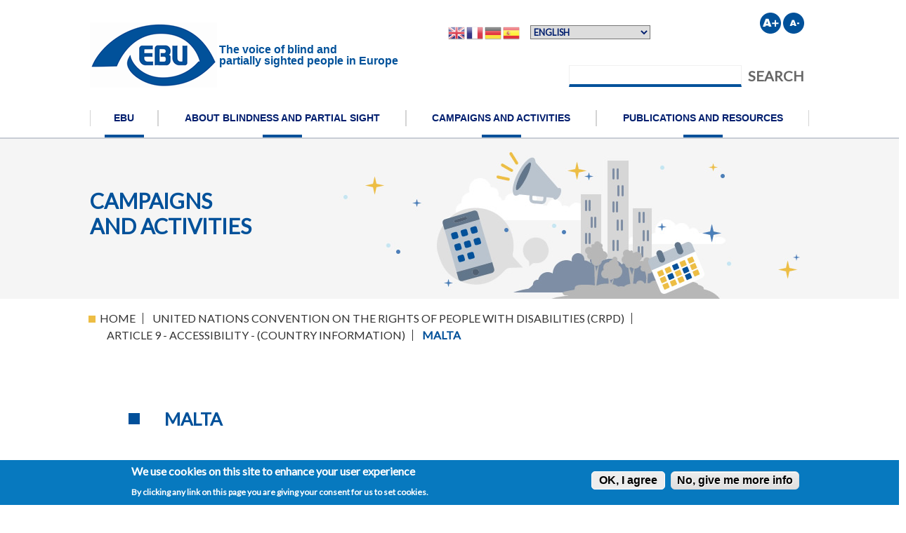

--- FILE ---
content_type: text/html; charset=UTF-8
request_url: https://www.euroblind.org/convention/article-9/malta
body_size: 11000
content:
<!DOCTYPE html>
<html lang="en" dir="ltr">
  <head>
    <meta charset="utf-8" />
<script async src="https://www.googletagmanager.com/gtag/js?id=G-LR2WGTWEW4"></script>
<script>window.dataLayer = window.dataLayer || [];function gtag(){dataLayer.push(arguments)};gtag("js", new Date());gtag("set", "developer_id.dMDhkMT", true);gtag("config", "G-LR2WGTWEW4", {"groups":"default","page_placeholder":"PLACEHOLDER_page_location"});</script>
<meta name="description" content="1. Rail Transport 2. Guide Dogs" />
<link rel="canonical" href="https://www.euroblind.org/convention/article-9/malta" />
<meta name="MobileOptimized" content="width" />
<meta name="HandheldFriendly" content="true" />
<meta name="viewport" content="width=device-width, initial-scale=1.0" />
<style>div#sliding-popup, div#sliding-popup .eu-cookie-withdraw-banner, .eu-cookie-withdraw-tab {background: #0779BF} div#sliding-popup.eu-cookie-withdraw-wrapper { background: transparent; } #sliding-popup h1, #sliding-popup h2, #sliding-popup h3, #sliding-popup p, #sliding-popup label, #sliding-popup div, .eu-cookie-compliance-more-button, .eu-cookie-compliance-secondary-button, .eu-cookie-withdraw-tab { color: #ffffff;} .eu-cookie-withdraw-tab { border-color: #ffffff;}</style>
<script type="application/ld+json">{
    "@context": "https://schema.org",
    "@type": "BreadcrumbList",
    "itemListElement": [
        {
            "@type": "ListItem",
            "position": 1,
            "name": "Home",
            "item": "https://www.euroblind.org/"
        },
        {
            "@type": "ListItem",
            "position": 2,
            "name": "United Nations Convention On The Rights of People With Disabilities (CRPD)",
            "item": "https://www.euroblind.org/convention"
        },
        {
            "@type": "ListItem",
            "position": 3,
            "name": "Article 9 - Accessibility - (Country Information)",
            "item": "https://www.euroblind.org/convention/article-9"
        },
        {
            "@type": "ListItem",
            "position": 4,
            "name": "Malta"
        }
    ]
}</script>
<link rel="icon" href="/themes/custom/euroblind/favicon.ico" type="image/vnd.microsoft.icon" />
<link rel="alternate" hreflang="und" href="https://www.euroblind.org/convention/article-9/malta" />

    <title>Malta | European Blind Union</title>
    <link rel="stylesheet" media="all" href="/themes/contrib/stable/css/system/components/align.module.css?t6zyox" />
<link rel="stylesheet" media="all" href="/themes/contrib/stable/css/system/components/fieldgroup.module.css?t6zyox" />
<link rel="stylesheet" media="all" href="/themes/contrib/stable/css/system/components/container-inline.module.css?t6zyox" />
<link rel="stylesheet" media="all" href="/themes/contrib/stable/css/system/components/clearfix.module.css?t6zyox" />
<link rel="stylesheet" media="all" href="/themes/contrib/stable/css/system/components/details.module.css?t6zyox" />
<link rel="stylesheet" media="all" href="/themes/contrib/stable/css/system/components/hidden.module.css?t6zyox" />
<link rel="stylesheet" media="all" href="/themes/contrib/stable/css/system/components/item-list.module.css?t6zyox" />
<link rel="stylesheet" media="all" href="/themes/contrib/stable/css/system/components/js.module.css?t6zyox" />
<link rel="stylesheet" media="all" href="/themes/contrib/stable/css/system/components/nowrap.module.css?t6zyox" />
<link rel="stylesheet" media="all" href="/themes/contrib/stable/css/system/components/position-container.module.css?t6zyox" />
<link rel="stylesheet" media="all" href="/themes/contrib/stable/css/system/components/reset-appearance.module.css?t6zyox" />
<link rel="stylesheet" media="all" href="/themes/contrib/stable/css/system/components/resize.module.css?t6zyox" />
<link rel="stylesheet" media="all" href="/themes/contrib/stable/css/system/components/system-status-counter.css?t6zyox" />
<link rel="stylesheet" media="all" href="/themes/contrib/stable/css/system/components/system-status-report-counters.css?t6zyox" />
<link rel="stylesheet" media="all" href="/themes/contrib/stable/css/system/components/system-status-report-general-info.css?t6zyox" />
<link rel="stylesheet" media="all" href="/themes/contrib/stable/css/system/components/tablesort.module.css?t6zyox" />
<link rel="stylesheet" media="all" href="/modules/contrib/responsive_menus/styles/meanMenu/meanmenu.css?t6zyox" />
<link rel="stylesheet" media="all" href="/themes/contrib/stable/css/views/views.module.css?t6zyox" />
<link rel="stylesheet" media="all" href="/modules/contrib/eu_cookie_compliance/css/eu_cookie_compliance.css?t6zyox" />
<link rel="stylesheet" media="all" href="/modules/contrib/calendar/css/calendar.css?t6zyox" />
<link rel="stylesheet" media="all" href="/modules/contrib/calendar/css/calendar_multiday.css?t6zyox" />
<link rel="stylesheet" media="all" href="/core/modules/layout_discovery/layouts/onecol/onecol.css?t6zyox" />
<link rel="stylesheet" media="all" href="/themes/contrib/stable/css/core/assets/vendor/normalize-css/normalize.css?t6zyox" />
<link rel="stylesheet" media="all" href="/themes/contrib/stable/css/core/normalize-fixes.css?t6zyox" />
<link rel="stylesheet" media="all" href="/themes/custom/euroblind/css/no-sass-styles.css?t6zyox" />
<link rel="stylesheet" media="all" href="/themes/custom/euroblind/css/sass-styles.css?t6zyox" />
<link rel="stylesheet" media="all" href="/themes/custom/euroblind/css/d-i18n-main-menu.css?t6zyox" />
<link rel="stylesheet" media="all" href="/themes/custom/euroblind/css/eur-base.css?t6zyox" />
<link rel="stylesheet" media="all" href="/themes/custom/euroblind/css/eur-base-fonts.css?t6zyox" />
<link rel="stylesheet" media="all" href="/themes/custom/euroblind/css/eur-base-fonts-icons.css?t6zyox" />
<link rel="stylesheet" media="all" href="/themes/custom/euroblind/css/eur-base-normalize.css?t6zyox" />
<link rel="stylesheet" media="all" href="/themes/custom/euroblind/css/eur-layout.css?t6zyox" />
<link rel="stylesheet" media="all" href="/themes/custom/euroblind/css/eur-modules.css?t6zyox" />
<link rel="stylesheet" media="all" href="/themes/custom/euroblind/css/eur-modules-bxslider.css?t6zyox" />
<link rel="stylesheet" media="all" href="/themes/custom/euroblind/libraries/bootstrap/css/bootstrap.min.css?t6zyox" />
<link rel="stylesheet" media="all" href="/themes/contrib/classy/css/components/action-links.css?t6zyox" />
<link rel="stylesheet" media="all" href="/themes/contrib/classy/css/components/breadcrumb.css?t6zyox" />
<link rel="stylesheet" media="all" href="/themes/contrib/classy/css/components/button.css?t6zyox" />
<link rel="stylesheet" media="all" href="/themes/contrib/classy/css/components/collapse-processed.css?t6zyox" />
<link rel="stylesheet" media="all" href="/themes/contrib/classy/css/components/container-inline.css?t6zyox" />
<link rel="stylesheet" media="all" href="/themes/contrib/classy/css/components/details.css?t6zyox" />
<link rel="stylesheet" media="all" href="/themes/contrib/classy/css/components/exposed-filters.css?t6zyox" />
<link rel="stylesheet" media="all" href="/themes/contrib/classy/css/components/field.css?t6zyox" />
<link rel="stylesheet" media="all" href="/themes/contrib/classy/css/components/form.css?t6zyox" />
<link rel="stylesheet" media="all" href="/themes/contrib/classy/css/components/icons.css?t6zyox" />
<link rel="stylesheet" media="all" href="/themes/contrib/classy/css/components/inline-form.css?t6zyox" />
<link rel="stylesheet" media="all" href="/themes/contrib/classy/css/components/item-list.css?t6zyox" />
<link rel="stylesheet" media="all" href="/themes/contrib/classy/css/components/link.css?t6zyox" />
<link rel="stylesheet" media="all" href="/themes/contrib/classy/css/components/links.css?t6zyox" />
<link rel="stylesheet" media="all" href="/themes/contrib/classy/css/components/menu.css?t6zyox" />
<link rel="stylesheet" media="all" href="/themes/contrib/classy/css/components/more-link.css?t6zyox" />
<link rel="stylesheet" media="all" href="/themes/contrib/classy/css/components/pager.css?t6zyox" />
<link rel="stylesheet" media="all" href="/themes/contrib/classy/css/components/tabledrag.css?t6zyox" />
<link rel="stylesheet" media="all" href="/themes/contrib/classy/css/components/tableselect.css?t6zyox" />
<link rel="stylesheet" media="all" href="/themes/contrib/classy/css/components/tablesort.css?t6zyox" />
<link rel="stylesheet" media="all" href="/themes/contrib/classy/css/components/tabs.css?t6zyox" />
<link rel="stylesheet" media="all" href="/themes/contrib/classy/css/components/textarea.css?t6zyox" />
<link rel="stylesheet" media="all" href="/themes/contrib/classy/css/components/ui-dialog.css?t6zyox" />
<link rel="stylesheet" media="all" href="/themes/contrib/classy/css/components/messages.css?t6zyox" />
<link rel="stylesheet" media="all" href="/themes/contrib/classy/css/components/node.css?t6zyox" />
<link rel="stylesheet" media="all" href="/themes/custom/euroblind/libraries/media_query_helper/media_query_helper.css?t6zyox" />

    <script src="https://use.fontawesome.com/releases/v6.1.0/js/all.js" defer crossorigin="anonymous"></script>
<script src="https://use.fontawesome.com/releases/v6.1.0/js/v4-shims.js" defer crossorigin="anonymous"></script>

  </head>
  <body  class="path-node path-not-frontpage page-node-type-uncrpd">
        <a href="#main-content" class="visually-hidden focusable skip-link">
      Skip to main content
    </a>
    
      <div class="dialog-off-canvas-main-canvas" data-off-canvas-main-canvas>
    <div class="layout-container" id="page-wrapper">

  <header role="banner" id="header" class="header clearfix">
    <div class="clearfix wrapper">
      <div id="header-logo" role="heading" aria-level="1">
          <div id="content-main" class="region region-header wrapper">
    <div  id="block-euroblind-branding" class="block block-system block-system-branding-block">

  
    
        <p id="logo">
      <a href="/" rel="home" class="site-logo">
        <img src="/sites/default/files/logo.png" alt="European Blind Union. Go to Homepage" />
          <span class="slogan">The voice of blind and <br>partially sighted people in Europe</span>
      </a>
    </p>
      
</div>

  </div>

      </div>
      <div id="header-top" class="header-top">
        <div class="header-top-blocks">
          <div class="region region-header">
              <div id="content-main" class="region region-header-post wrapper">
    <div  id="block-gtranslate" class="flags-trans block block-gtranslate block-gtranslate-block">

  
    
      
<div class="gtranslate_wrapper"></div><script>window.gtranslateSettings = {"switcher_horizontal_position":"inline","switcher_vertical_position":"inline","horizontal_position":"inline","vertical_position":"inline","float_switcher_open_direction":"bottom","switcher_open_direction":"bottom","default_language":"en","native_language_names":0,"detect_browser_language":0,"add_new_line":0,"select_language_label":"","flag_size":24,"flag_style":"3d","globe_size":20,"alt_flags":[],"wrapper_selector":".gtranslate_wrapper","url_structure":"none","custom_domains":null,"languages":["en","fr","de","es"],"custom_css":"","flags_location":"\/modules\/contrib\/gtranslate\/flags\/"}</script><script>(function(){var js = document.createElement('script');js.setAttribute('src', '/modules/contrib/gtranslate/js/fd.js');js.setAttribute('data-gt-orig-url', '/convention/article-9/malta');js.setAttribute('data-gt-orig-domain', 'www.euroblind.org');document.body.appendChild(js);})();</script>
  
</div>
<div  id="block-blockebufontsize" class="fontsize block block-block-content block-block-content277e96ec-2e28-4a89-8128-d9a19a5bfccd">

  
    
      
            <div class="clearfix text-formatted field field--name-body field--type-text-with-summary field--label-hidden field__item"><ul>
<li class="up"><a href="#" title="Increase font size"><span class="element-invisible">Larger font</span></a></li>
<li class="dwn"><a href="#" title="Reduce font size"><span class="element-invisible">Smaller font</span></a></li>
</ul>
</div>
      
  
</div>
<div  class="search-api-page-block-form-euroblind-search-api-page search-api-page-block-form search-form search-block-form container-inline search-apis block block-search-api-page block-search-api-page-form-block" data-drupal-selector="search-api-page-block-form-euroblind-search-api-page" id="block-searchapipagesearchblockform">

  
    
      <form action="/convention/article-9/malta" method="post" id="search-api-page-block-form-euroblind-search-api-page" accept-charset="UTF-8">
  <div class="js-form-item form-item js-form-type-search form-type-search js-form-item-keys form-item-keys form-no-label">
      <label for="edit-keys" class="visually-hidden">Search</label>
        <input title="Enter the terms you wish to search for." data-drupal-selector="edit-keys" type="search" id="edit-keys" name="keys" value="" size="15" maxlength="128" class="form-search" />

        </div>
<input autocomplete="off" data-drupal-selector="form-av-ohpjkz0e5ul-bqpkutkxslsggi7zzihqvqrnoits" type="hidden" name="form_build_id" value="form-Av-OHPjkz0E5Ul-bqpkUtKXSLSgGi7ZZiHQVqRNoiTs" />
<input data-drupal-selector="edit-search-api-page-block-form-euroblind-search-api-page" type="hidden" name="form_id" value="search_api_page_block_form_euroblind_search_api_page" />
<div class="pane-content"  data-drupal-selector="edit-actions" class="form-actions js-form-wrapper form-wrapper" id="edit-actions"><input class="search-form__submit button js-form-submit form-submit" data-drupal-selector="edit-submit" type="submit" id="edit-submit" name="op" value="Search" />
</div>

</form>

  
</div>

  </div>

          </div>
        </div>
      </div>
      <div id="navigation" class="main-navigation">
        <nav role="navigation" class="menuPpal">
                <div id="content-main" class="region region-primary-menu wrapper">
    <nav role="navigation" aria-labelledby="block-euroblind-main-menu-menu" id="block-euroblind-main-menu" class="block block-menu navigation menu--main">

            
  <h2 class="visually-hidden" id="block-euroblind-main-menu-menu">Main navigation</h2>
  

    
    
                
      <ul id="nice-menu-1"  class="menu nav nav-pills">
                    <li class="menu-item menu-item--expanded nav-item">
        <a href="/about-us" data-drupal-link-system-path="node/1189">EBU</a>
                                    <ul class="menu menu--level menu--level-1">
                    <li class="menu-item menu-item--collapsed nav-item">
        <a href="/about-us/Structure" data-drupal-link-system-path="node/1713">About Us</a>
              </li>
                <li class="menu-item nav-item">
        <a href="/about-us/members" data-drupal-link-system-path="node/1167">Members</a>
              </li>
                <li class="menu-item nav-item">
        <a href="/about-us/support" data-drupal-link-system-path="node/1168">Support EBU</a>
              </li>
        </ul>
  
              </li>
                <li class="menu-item menu-item--expanded nav-item">
        <a href="/about-blindness-and-partial-sight" data-drupal-link-system-path="node/1730">About blindness and partial sight</a>
                                    <ul class="menu menu--level menu--level-1">
                    <li class="menu-item nav-item">
        <a href="/about-blindness-and-partial-sight/facts-and-figures" data-drupal-link-system-path="node/1171">Facts and figures</a>
              </li>
                <li class="menu-item nav-item">
        <a href="/about-blindness-and-partial-sight/low-vision-information" data-drupal-link-system-path="node/1179">Low vision information</a>
              </li>
        </ul>
  
              </li>
                <li class="menu-item menu-item--expanded nav-item">
        <a href="/campaigns-and-activities" data-drupal-link-system-path="node/1715">Campaigns and activities</a>
                                    <ul class="menu menu--level menu--level-1">
                    <li class="menu-item menu-item--collapsed nav-item">
        <a href="/campaigns-and-activities/current-campaigns" data-drupal-link-system-path="node/1714">Current campaigns</a>
              </li>
                <li class="menu-item menu-item--collapsed nav-item">
        <a href="/campaigns-and-activities/current-activities" data-drupal-link-system-path="node/1716">Current Activities</a>
              </li>
                <li class="menu-item menu-item--collapsed nav-item">
        <a href="/campaigns-and-activities/finished-campaigns" data-drupal-link-system-path="node/1717">FINISHED CAMPAIGNS AND ACTIVITIES</a>
              </li>
                <li class="menu-item nav-item">
        <a href="/campaigns-and-activities/upcoming-events" data-drupal-link-system-path="node/1718">Upcoming events</a>
              </li>
                <li class="menu-item nav-item">
        <a href="/campaigns-and-activities/events-held" data-drupal-link-system-path="node/1719">Events held</a>
              </li>
        </ul>
  
              </li>
                <li class="menu-item menu-item--expanded nav-item">
        <a href="/publications_and_resources" data-drupal-link-system-path="node/1729">Publications and resources</a>
                                    <ul class="menu menu--level menu--level-1">
                    <li class="menu-item nav-item">
        <a href="/convention" data-drupal-link-system-path="node/1720">United Nations Convention on the Rights of People with Disabilities (CRPD)</a>
              </li>
                <li class="menu-item nav-item">
        <a href="/publications-and-resources/press-releases" data-drupal-link-system-path="node/1176">Press Releases</a>
              </li>
                <li class="menu-item nav-item">
        <a href="/publications-and-resources/position-papers" data-drupal-link-system-path="node/1165">Position Papers</a>
              </li>
                <li class="menu-item nav-item">
        <a href="/publications-and-resources/newsletter" data-drupal-link-system-path="node/1723">Newsletter</a>
              </li>
                <li class="menu-item nav-item">
        <a href="/publications-and-resources/guidelines" data-drupal-link-system-path="node/1170">Resources</a>
              </li>
                <li class="menu-item nav-item">
        <a href="/publications-and-resources/ebu-podcasts" data-drupal-link-system-path="node/1178">The EBU Podcasts</a>
              </li>
                <li class="menu-item nav-item">
        <a href="/publications-and-resources/making-information-accessible-all" data-drupal-link-system-path="node/1175">Making information accessible for all</a>
              </li>
                <li class="menu-item nav-item">
        <a href="/publications-and-resources/useful-links" data-drupal-link-system-path="node/1172">Useful links</a>
              </li>
        </ul>
  
              </li>
        </ul>
  



  </nav>

  </div>

        </nav>
      </div>
    </div>



                  <div class="icono-desplegable col-12 themed-grid-col">
            <button class="btn btn-link link-dark" type="button" data-bs-toggle="offcanvas" data-bs-target="#offcanvas" aria-controls="offcanvas">
              <i class="fas fa-bars fa-fw fa-3x"></i>
              <span class="lit-menu">Menú </span>
            </button>
          </div>
        </div>
        


  </header>



  
<div class="panel-pane pane-views pane-slide-home slideHomeFull">

    <div class="region region-highlighted">
    <div class="wrapper">
    <div data-drupal-messages-fallback class="hidden"></div>
<div  id="block-campaignsandactivities" class="headeAboutUs block block-block-content block-block-content08a126d5-bc15-489d-97ff-9ae04e65d7c0">

  
    
      
            <div class="clearfix text-formatted field field--name-body field--type-text-with-summary field--label-hidden field__item"><div class="grid">
<div class="grid-item">
<p>Campaigns and activities</p>
</div>
<div class="grid-item"><img alt data-entity-type data-entity-uuid height="228" src="/sites/default/files/cabeceraabout.jpg" width="669"></div>
</div>
</div>
      
  
</div>

    </div>
  </div>


</div>

  

  <main role="main">
    <a id="main-content" tabindex="-1"></a>

    <div id="contents" class="clearfix contents">
      <div id="content-top" class="clearfix wrapper">

      </div>
<div id="breadcrumb" class="with-tabs"><h2 class="element-invisible">You are here</h2>
     <div id="content-main" class="region region-breadcrumb wrapper">
    <div  id="block-breadcrumbs" class="wrapper block block-system block-system-breadcrumb-block">

  
    
      <div id="breadcrumb" class="with-tabs">
  <nav class="breadcrumb" role="navigation" aria-labelledby="system-breadcrumb">
    <h2 id="system-breadcrumb" class="visually-hidden" class="element-invisible">You are here Breadcrumb</h2>
    <ul>
          <li>
                  <a href="/">Home</a>
              </li>
          <li>
                  <a href="https://www.euroblind.org/convention">United Nations Convention On The Rights of People With Disabilities (CRPD)</a>
              </li>
          <li>
                  <a href="https://www.euroblind.org/convention/article-9">Article 9 - Accessibility - (Country Information)</a>
              </li>
          <li>
                  Malta
              </li>
        </ul>
  </nav>
</div>

  
</div>

  </div>

</div>



  <div class="pane-content">
     <div id="content-main" class="region region-content wrapper">
    <div  id="block-euroblind-page-title" class="crpd block block-core block-page-title-block">

  
    
      <div class="wrapper-page-title">
  
      <h1 class="page-title" id="page-title"><span class="field field--name-title field--type-string field--label-hidden">Malta</span>
</h1>
    
</div>

  
</div>
<div  id="block-euroblind-content" class="block block-system block-system-main-block">

  
    
      
<article data-history-node-id="1481" class="node node--type-uncrpd node--view-mode-full">

  
    

  
  <div class="node__content">
      <div class="layout layout--onecol">
    <div  class="layout__region layout__region--content">
      <div  class="block block-layout-builder block-extra-field-blocknodeuncrpdrelated-articles-entity-view-1">

  
    
      <div class="pane-content"  class="views-element-container"><div class="view view-eva view-related-articles view-id-related_articles view-display-id-entity_view_1 js-view-dom-id-2da4519791a913652ae45bfebcb201245b96a1dff7ae06a9a3ad4e61812c273b">
  
    

  
  

  
  
  

  
  

  
  </div>
</div>

  
</div>
<div  class="block block-layout-builder block-extra-field-blocknodeuncrpdlinks">

  
    
      
  
</div>
<div  class="block block-layout-builder block-field-blocknodeuncrpdbody">

  
    
      
            <div class="clearfix text-formatted field field--name-body field--type-text-with-summary field--label-hidden field__item"><ol>
<li><a href="#top">Rail travel</a><br><br>
	&nbsp;</li>
<li><a href="#guide">Guide dogs</a></li>
</ol>
<h2 id="top">Rail</h2>
<p><a href="#r1">National Rail Travel</a><br><br>
<a href="#r2">Regional Rail Travel</a><br><br>
<a href="#r3">Urban Rail Travel</a><br><br>
<a href="#r4">Transnational Rail Travel</a><br><br>
<a href="#r5">Visiting Malta</a><br></p>
<h3>National Rail Travel</h3>
<p>Malta is not currently equipped with a rail network.</p>
<p><a href="#top">Top</a></p>
<h3>Regional Rail Travel</h3>
<p>Malta is not currently equipped with a rail network.</p>
<p><a href="#top">Top</a></p>
<h3>Urban Rail Travel</h3>
<p>Malta is not currently equipped with a rail network.</p>
<p><a href="#top">Top</a></p>
<h3>Transnational Rail Travel</h3>
<p>Malta is not currently equipped with a rail network.</p>
<p><a href="#top">Top</a></p>
<h3>Visiting Malta</h3>
<p>Malta is not currently equipped with a rail network.</p>
<p><a href="#top">Top</a></p>
<p>&nbsp;</p>
<h2 id="guide">Guide Dogs</h2>
<ol>
<li>
<h3>How many guide dog users are there in your country? The number of guide dogs varies on a day to day basis as new dogs enter service and others are withdrawn. Please provide an estimate figure.</h3>
<p><br><br>
	The number of guide dogs varies on a day to day basis as new dogs enter service and others are withdrawn.</p>
</li>
<li>
<h3>What regulations, if any, govern guide dogs access to:</h3>
<p>	&nbsp;</p>
<ol>
<li>
<h4>Public buildings (administration, hospitals, schools, etc.)</h4>
<p>		see below</p></li>
<li>
<h4>Cultural and sports facilities (cinemas, theatres, museums, libraries, stadiums etc.)</h4>
<p>		see below</p></li>
<li>
<h4>Leisure facilities (restaurants, hotels, holiday centres, beaches, etc.)</h4>
<p>		see below</p></li>
<li>
<h4>Retail facilities (supermarkets, department stores, shops, etc.)</h4>
<p>		see below<br><br>
		&nbsp;</p></li>
<li>
<h4>Public transport</h4>
</li>
</ol>
<p>	see below<br><br>
	&nbsp;</p>
<ol>
<li>
<h4>trains<br><br>
		&nbsp;</h4>
</li>
<li>
<h4>underground<br><br>
		&nbsp;</h4>
</li>
<li>
<h4>buses<br><br>
		&nbsp;</h4>
</li>
<li>
<h4>taxis<br><br>
		&nbsp;</h4>
</li>
<li>
<h4>planes<br><br>
		&nbsp;</h4>
</li>
<li>
<h4>ships</h4>
</li>
</ol>
<p>Although the equal opportunity act in Malta does not refer directly to guide dogs it is mentioned indirect as an aid tool. See following quote:</p>
<p>A person shall be discriminating against another person on the grounds of disability if he treats or proposes to treat such other person less favorably than he treats or would treat others who do not have such a disability because of the fact that such other person is accompanied by or possesses an auxiliary aid that is used by such other person or because of any matter related to that fact, whether or not it is the practice to treat in such less favourable manner any person who is accompanied by or is in possession of such an <span>auxiliary aid.</span></p>
</li>
<li>
<h3>What are the regulations for the import and export of dogs into/from your country, including quarantine and vaccination procedures?</h3>
<p>Dogs are subject to special regulations (EC) No. 998/2003 of the European Parliament and of the Council. Dogs may be subject to quarantine at Luqa Airport Malta. Pet owners are required to advise, in advance, of their arrival, to ensure that BIP officers are available to release their pets without delays.</p>
<p>Dog must be possession with:</p>
<p>1. Import licence from the Director of Veterinary Services; and</p>
<p>2. Certificate from the Veterinary Service of the country of origin according to the conditions of importation. Mammals and birds must be accompanied by an Import Licence from the Director of Veterinary Services together with an Official Health Certificate from the Veterinary Service from the country of origin.</p>
<p>The Pet Travel Scheme (PETS): &nbsp;allows pet carnivores (cats, dogs and ferrets) originating from qualifying countries as well as those residing in Malta that travel to any of the qualifying countries to (re-)enter Malta without quarantine, provided satisfying all the below conditions.</p>
<p>To qualify for the scheme, the dog must be:</p>
<p>1. fitted with a microchip;</p>
<p>2. vaccinated against rabies;</p>
<p>3. be blood tested, the result of the test must show that the animal</p>
<p>is adequately protected against rabies. Pets cannot enter Malta until at least 6 calendar months after the date from the blood test that gave a successful result;</p>
<p>4. issued with a Pet Passport, issued by the competent veterinary</p>
<p>authority of the country of origin;</p>
<p>5. treated with praziquantel for tapeworm and with fiprinol for ticks</p>
<p>24-28 hours before commencing the journey to Malta.</p>
<p>	<span>Please consult <a href="http://www.veterinary.gov.mt/">www.veterinary.gov.mt</a> for an up-to-date list of qualifying countries and for full information on conditions and documentation for the import of pets, including those pets entering Malta from non-qualifying countries.</span><br><br>
	&nbsp;</p>
<ol>
<li>
<h4>Are exceptions made for guide dogs?</h4>
<p>No</p>
</li>
<li>
<h4>Are the regulations such as to restrict spontaneous voyages?</h4>
<p>No</p>
</li>
<li>
<h4>How much time is needed to fulfil the requirements?</h4>
<p>&nbsp;</p>
<ol>
<li>
<h4>&nbsp;For the first time</h4>
<p>For the first time 10 minutes</p>
</li>
<li>
<h4>For subsequent visits with the same dog</h4>
<p>			N/A
</p></li>
</ol>
</li>
</ol>
</li>
<li>
<h3>Is there a certification process for the training and provision of guide dogs? If yes, please provide basic details, in particular on the difference between mandatory and optional certifications.</h3>
<p>	&nbsp;</p>
<p>No certification process of training provision of guide dogs since in Malta we do not have guide dogs training school and all guide dogs are certified from the school where they were trained.</p>
</li>
<li>
<h3>Is there an allowance or other financial aid to help guide dog users with the upkeep of their animals (food, veterinary, etc.)?</h3>
<p>	<br><br>
	No.</p>
<p>	<a href="#menu">Back to the top menu</a></p></li>
</ol>
</div>
      
  
</div>

    </div>
  </div>

  </div>

</article>

  
</div>

  </div>

</div>



    </div>

  </main>

  <footer id="footer" role="contentinfo" class="clearfix footer">
  <div class="footer-wrapper">
          <div id="prefooter" class="clearfix prefooter">
        <div class="container region region-prefooter">
          <div class="row">
              <div id="content-main" class="region region-footer-pre wrapper">
    <div  id="block-contactfooter" class="direccionBloque block block-block-content block-block-content8c7c925f-15a2-4335-98c1-b37a72fede74">

  
    
      
            <div class="clearfix text-formatted field field--name-body field--type-text-with-summary field--label-hidden field__item"><h2>EBU Office</h2>
<p class="road">6 rue Gager-Gabillot 75015 Paris, France</p>
<p class="telef">Tel:&nbsp;<a href="tel:+33188610660">+33 (1) 88 61 06 60</a></p>
<p class="mail"><a href="/contact">contact EBU</a></p>
</div>
      
  
</div>
<div  id="block-redeshome" class="redesBloque block block-block-content block-block-contentddea365e-00c1-4f95-9cf1-807854096f5e">

  
    
      
            <div class="clearfix text-formatted field field--name-body field--type-text-with-summary field--label-hidden field__item"><p class="logo40y"><img alt="EBU The voice of blind and partially sighted people in Europe" data-entity-type data-entity-uuid src="/sites/default/files/ebu-logo-inv.png"></p>
<h2>Follow us ...</h2>
<ul>
<li class="icoTwitter"><a href="https://twitter.com/euroblind"><span class="icon-twitter"><span class="icon-hide">&nbsp;</span></span>Twitter</a></li>
<li class="icoFacebook"><a href="https://www.facebook.com/European-Blind-Union-103536089164014"><span class="icon-facebook"><span class="icon-hide">&nbsp;</span></span>Facebook</a></li>
<li class="icoLinkedin"><a href="https://www.linkedin.com/company/ebu1984" target="_blank"><span class="icon-linkedin"><img alt="Linkedin" data-entity-type data-entity-uuid src="/sites/default/files/ebu_linkedin.png" style="vertical-align: middle;padding-right:15px;"></span>LinkedIn</a></li>
</ul>
<style type="text/css">/**/
.mailchimp-signup-subscribe-form .form-item-captcha-response {margin-left: 19.5%;}
.mailchimp-signup-subscribe-form .form-item-captcha-response label {width:100%;display:block;max-width:100%;text-align: left;}
.mailchimp-newsletter-wrapper {margin-left: 19.5%;}
.mailchimp-signup-subscribe-form > p {max-width: 914px;margin: 4rem auto 2rem;}
.mailchimp-signup-subscribe-form #edit-actions {margin: 2rem 0 1rem 12.5rem}
.mailchimp-signup-subscribe-form #edit-actions .button {
  color: #01519A;
  background: #fff;
  border: 1px solid #01519A;
  padding: 10px 20px;
  display: inline-block;
  letter-spacing: 9px;
}
@media (min-width: 48em) {
.mailchimp-signup-subscribe-form .form-item label {max-width: 17.5%;}
.mailchimp-signup-subscribe-form .form-item-captcha-response label{max-width: none;}
}

.block-views-blockevets-block-block-1 .enventLi{margin-top:2rem;}
.block-views-blockevets-block-block-1 .enventLi h2{padding-top:0;}

/*logo footer 2023/2024 */
@media (min-width: 48em) {
.redesBloque {width: 60%;}
.direccionBloque {width: 30%;}
.redesBloque . content ul{width:30%;}
.logo40y{float:right;margin-right:5.5rem;}
.direccionBloque .road{margin-top:1rem;}
}

/* fix header size 2'25 */
.pane-content h2{font-size: 1.75rem;}
.page-node-type-page #content-main h3 {font-size: 1.5rem !important}
@media (min-width: 1200px) {.h4, h4 {font-size: 1.375rem;font-weight: normal !important;}}
.h5, h5{font-size: 1.125rem;font-weight: normal !important;}
.h6, h6 {font-size: 1rem;font-weight: normal !important;}
</style></div>
      
  
</div>

  </div>

          </div>
        </div>
      </div>
              <div id="footerInf" class="class="clearfix footerInf">
        <div class="container region region-footer">
          <div class="row">
              <div id="content-main" class="region region-footer wrapper">
    <div  id="block-loationfooter" class="block block-block-content block-block-contentb5a8f6a5-325a-43a4-92f9-95213995e9eb">

  
    
      
            <div class="clearfix text-formatted field field--name-body field--type-text-with-summary field--label-hidden field__item"><p class="location hide"><span class="wrapper"><span class="icon-localizacion"><span class="icon-hide">&nbsp;</span></span>See location</span></p>
<div aria-hidden="true" class="maps">
<iframe allowfullscreen frameborder="0" src="https://www.google.com/maps/embed?pb=!1m18!1m12!1m3!1d2626.0712138144854!2d2.30434191585933!3d48.837780310111306!2m3!1f0!2f0!3f0!3m2!1i1024!2i768!4f13.1!3m3!1m2!1s0x47e670386215f45f%3A0xaeb38fde36b42dc0!2s6+Rue+Gager-Gabillot%2C+75015+Paris%2C+Francia!5e0!3m2!1ses!2ses!4v1506068856676" style="border:0"></iframe></div>
</div>
      
  
</div>

  </div>

          </div>
        </div>
      </div>
              <div id=footerInfD" class="clearfix subfooter">
        <div class="container region region-subfooter">
          <div class="row">
              <div id="content-main" class="region region-footer-post wrapper">
    <div  id="block-footerright" class="linkFooter block block-block-content block-block-contentc49ba5d3-5224-4a52-85b5-ab515760a7ac">

  
    
      
            <div class="clearfix text-formatted field field--name-body field--type-text-with-summary field--label-hidden field__item"><ul>
<li><a href="/contact">Contact us</a></li>
<li><a href="/sitemap">Site map</a></li>
</ul>
</div>
      
  
</div>
<div  id="block-footerle" class="euroFl block block-block-content block-block-content949e1b8e-ac8b-4d67-bf31-10522e521640">

  
    
      
            <div class="clearfix text-formatted field field--name-body field--type-text-with-summary field--label-hidden field__item"><p><img alt data-entity-type data-entity-uuid height="49" src="/sites/default/files/eu_funded_en.jpg" width="70"><span>Co-funded by<br>
the European Union</span></p>
</div>
      
  
</div>

  </div>

          </div>
        </div>
      </div>
      </footer>

</div>

<!--canvas del menu-->
    
    
            <aside class="offcanvas offcanvas-end" tabindex="-1" id="offcanvas" aria-labelledby="offcanvasLabel">
            <div class="offcanvas-header">
                <p class="offcanvas-title h5 element-invisible"  id="offcanvasLabel">Main menu</p>
                <button type="button" class="btn-close text-reset" data-bs-dismiss="offcanvas" aria-label="Close menu">
                    <span class="element-invisible">Close</span>
                </button>
    
            </div>
            <div
                class="offcanvas-body pt-0">
                <!-- offcanvas -->
                  <div id="content-main" class="region region-offcanvas wrapper">
    <nav role="navigation" aria-labelledby="block-mainnavigation-menu" id="block-mainnavigation" class="block block-menu navigation menu--main">

            
  <h2 class="visually-hidden" id="block-mainnavigation-menu">Main navigation</h2>
  

    
    
                
      <ul id="nice-menu-1"  class="menu nav nav-pills">
                    <li class="menu-item menu-item--expanded nav-item">
        <a href="/about-us" data-drupal-link-system-path="node/1189">EBU</a>
                                    <ul class="menu menu--level menu--level-1">
                    <li class="menu-item menu-item--collapsed nav-item">
        <a href="/about-us/Structure" data-drupal-link-system-path="node/1713">About Us</a>
              </li>
                <li class="menu-item nav-item">
        <a href="/about-us/members" data-drupal-link-system-path="node/1167">Members</a>
              </li>
                <li class="menu-item nav-item">
        <a href="/about-us/support" data-drupal-link-system-path="node/1168">Support EBU</a>
              </li>
        </ul>
  
              </li>
                <li class="menu-item menu-item--expanded nav-item">
        <a href="/about-blindness-and-partial-sight" data-drupal-link-system-path="node/1730">About blindness and partial sight</a>
                                    <ul class="menu menu--level menu--level-1">
                    <li class="menu-item nav-item">
        <a href="/about-blindness-and-partial-sight/facts-and-figures" data-drupal-link-system-path="node/1171">Facts and figures</a>
              </li>
                <li class="menu-item nav-item">
        <a href="/about-blindness-and-partial-sight/low-vision-information" data-drupal-link-system-path="node/1179">Low vision information</a>
              </li>
        </ul>
  
              </li>
                <li class="menu-item menu-item--expanded nav-item">
        <a href="/campaigns-and-activities" data-drupal-link-system-path="node/1715">Campaigns and activities</a>
                                    <ul class="menu menu--level menu--level-1">
                    <li class="menu-item menu-item--collapsed nav-item">
        <a href="/campaigns-and-activities/current-campaigns" data-drupal-link-system-path="node/1714">Current campaigns</a>
              </li>
                <li class="menu-item menu-item--collapsed nav-item">
        <a href="/campaigns-and-activities/current-activities" data-drupal-link-system-path="node/1716">Current Activities</a>
              </li>
                <li class="menu-item menu-item--collapsed nav-item">
        <a href="/campaigns-and-activities/finished-campaigns" data-drupal-link-system-path="node/1717">FINISHED CAMPAIGNS AND ACTIVITIES</a>
              </li>
                <li class="menu-item nav-item">
        <a href="/campaigns-and-activities/upcoming-events" data-drupal-link-system-path="node/1718">Upcoming events</a>
              </li>
                <li class="menu-item nav-item">
        <a href="/campaigns-and-activities/events-held" data-drupal-link-system-path="node/1719">Events held</a>
              </li>
        </ul>
  
              </li>
                <li class="menu-item menu-item--expanded nav-item">
        <a href="/publications_and_resources" data-drupal-link-system-path="node/1729">Publications and resources</a>
                                    <ul class="menu menu--level menu--level-1">
                    <li class="menu-item nav-item">
        <a href="/convention" data-drupal-link-system-path="node/1720">United Nations Convention on the Rights of People with Disabilities (CRPD)</a>
              </li>
                <li class="menu-item nav-item">
        <a href="/publications-and-resources/press-releases" data-drupal-link-system-path="node/1176">Press Releases</a>
              </li>
                <li class="menu-item nav-item">
        <a href="/publications-and-resources/position-papers" data-drupal-link-system-path="node/1165">Position Papers</a>
              </li>
                <li class="menu-item nav-item">
        <a href="/publications-and-resources/newsletter" data-drupal-link-system-path="node/1723">Newsletter</a>
              </li>
                <li class="menu-item nav-item">
        <a href="/publications-and-resources/guidelines" data-drupal-link-system-path="node/1170">Resources</a>
              </li>
                <li class="menu-item nav-item">
        <a href="/publications-and-resources/ebu-podcasts" data-drupal-link-system-path="node/1178">The EBU Podcasts</a>
              </li>
                <li class="menu-item nav-item">
        <a href="/publications-and-resources/making-information-accessible-all" data-drupal-link-system-path="node/1175">Making information accessible for all</a>
              </li>
                <li class="menu-item nav-item">
        <a href="/publications-and-resources/useful-links" data-drupal-link-system-path="node/1172">Useful links</a>
              </li>
        </ul>
  
              </li>
        </ul>
  



  </nav>

  </div>

            </div>
        </aside>
        
    
    <!--canvas del buscador responsive-->
            <aside class="offcanvas offcanvas-start" tabindex="-1" id="offcanvas2" aria-labelledby="offcanvasLabel">
            <div class="offcanvas-header">
                <p class="offcanvas-title h5" id="offcanvasLabel">Buscador</p>
                <button type="button" class="btn-close btn-dark text-reset" data-bs-dismiss="offcanvas" aria-label="Cerrar buscador">
                    <span>Cerrar</span>
                </button>
            </div>
            <div
                class="offcanvas-body pt-0">
                <!-- offcanvas -->
                  <div id="content-main" class="region region-offcanvas2 wrapper">
    <div  id="block-euroblindsearchcanvas" class="block block-block-content block-block-content5dcfdced-9057-49ee-9d5e-ac1f2368ac62">

  
    
      
            <div class="clearfix text-formatted field field--name-body field--type-text-with-summary field--label-hidden field__item"><div class="search-block-form fontsize contextual-region block block-search container-inline" data-drupal-selector="search-block-form" id="block-euroblind-search" role="search">
<div class="contextual" data-contextual-id="block:block=euroblind_search:langcode=en" data-contextual-token="oaqlmCAzTmY_h4P73A0xXaiwFfGidLx0uy6MjXB5T-A" data-once="contextual-render"><button aria-pressed="false" class="trigger focusable visually-hidden" type="button">Open configuration options</button>
<ul class="contextual-links" hidden>
<li class="block-configure"><a href="/admin/structure/block/manage/euroblind_search?destination=/node/1">Configure block</a></li>
<li class="block-remove"><a href="/admin/structure/block/manage/euroblind_search/delete?destination=/node/1">Remove block</a></li>
</ul>
</div>
<form accept-charset="UTF-8" action="/search/node" id="search-block-form" method="get">
<div class="js-form-item form-item js-form-type-search form-type-search js-form-item-keys form-item-keys form-no-label"><label class="visually-hidden" for="edit-keys">Search</label><br>
<input class="form-search" data-drupal-selector="edit-keys" id="edit-keys" maxlength="128" name="keys" size="15" title="Enter the terms you wish to search for." type="search" value></div>
<div class="pane-content" data-drupal-selector="edit-actions" id="edit-actions">
<input class="button js-form-submit form-submit" data-drupal-selector="edit-submit" id="edit-submit" type="submit" value="Search"></div>
</form>
</div>
</div>
      
  
</div>

  </div>

            </div>
        </aside>
        
    
  </div>

    
    <script type="application/json" data-drupal-selector="drupal-settings-json">{"path":{"baseUrl":"\/","pathPrefix":"","currentPath":"node\/1481","currentPathIsAdmin":false,"isFront":false,"currentLanguage":"en"},"pluralDelimiter":"\u0003","suppressDeprecationErrors":true,"google_analytics":{"account":"G-LR2WGTWEW4","trackOutbound":true,"trackMailto":true,"trackTel":true,"trackDownload":true,"trackDownloadExtensions":"7z|aac|arc|arj|asf|asx|avi|bin|csv|doc(x|m)?|dot(x|m)?|exe|flv|gif|gz|gzip|hqx|jar|jpe?g|js|mp(2|3|4|e?g)|mov(ie)?|msi|msp|pdf|phps|png|ppt(x|m)?|pot(x|m)?|pps(x|m)?|ppam|sld(x|m)?|thmx|qtm?|ra(m|r)?|sea|sit|tar|tgz|torrent|txt|wav|wma|wmv|wpd|xls(x|m|b)?|xlt(x|m)|xlam|xml|z|zip"},"responsive_menus":[{"selectors":"#block-nice-menus-1 .content","container":".menuresponsive","trigger_txt":"\u003Cspan class=\u0027element-invisible\u0027\u003EExpandir men\u00fa\u003C\/span\u003E\u00a0","close_txt":"\u003Cspan class=\u0027element-invisible\u0027\u003EContraer men\u00fa\u003C\/span\u003E","close_size":"18px","position":"right","media_size":"768","show_children":"1","expand_children":"1","expand_txt":"Expandir","contract_txt":"Contraer","remove_attrs":"0","responsive_menus_style":"mean_menu"}],"eu_cookie_compliance":{"cookie_policy_version":"1.0.0","popup_enabled":true,"popup_agreed_enabled":false,"popup_hide_agreed":false,"popup_clicking_confirmation":true,"popup_scrolling_confirmation":false,"popup_html_info":"\u003Cdiv aria-labelledby=\u0022popup-text\u0022 class=\u0022eu-cookie-compliance-banner eu-cookie-compliance-banner-info\u0022\u003E\n  \u003Cdiv class =\u0022popup-content info eu-cookie-compliance-content\u0022\u003E\n    \u003Cdiv id=\u0022popup-text\u0022 class=\u0022eu-cookie-compliance-message\u0022 role=\u0022document\u0022\u003E\n      \u003Ch2\u003EWe use cookies on this site to enhance your user experience\u003C\/h2\u003E\n\u003Cp\u003EBy clicking any link on this page you are giving your consent for us to set cookies.\u003C\/p\u003E\n\n    \u003C\/div\u003E\n    \u003Cdiv id=\u0022popup-buttons\u0022 class=\u0022eu-cookie-compliance-buttons\u0022\u003E\n      \u003Cbutton type=\u0022button\u0022 class=\u0022agree-button eu-cookie-compliance-agree-button \u0022\u003EOK, I agree\u003C\/button\u003E\n              \u003Cbutton type=\u0022button\u0022 class=\u0022disagree-button find-more-button eu-cookie-compliance-more-button\u0022\u003ENo, give me more info\u003C\/button\u003E\n          \u003C\/div\u003E\n  \u003C\/div\u003E\n\u003C\/div\u003E","use_mobile_message":false,"mobile_popup_html_info":"\u003Cdiv aria-labelledby=\u0022popup-text\u0022 class=\u0022eu-cookie-compliance-banner eu-cookie-compliance-banner-info\u0022\u003E\n  \u003Cdiv class =\u0022popup-content info eu-cookie-compliance-content\u0022\u003E\n    \u003Cdiv id=\u0022popup-text\u0022 class=\u0022eu-cookie-compliance-message\u0022 role=\u0022document\u0022\u003E\n      \n    \u003C\/div\u003E\n    \u003Cdiv id=\u0022popup-buttons\u0022 class=\u0022eu-cookie-compliance-buttons\u0022\u003E\n      \u003Cbutton type=\u0022button\u0022 class=\u0022agree-button eu-cookie-compliance-agree-button \u0022\u003EOK, I agree\u003C\/button\u003E\n              \u003Cbutton type=\u0022button\u0022 class=\u0022disagree-button find-more-button eu-cookie-compliance-more-button\u0022\u003ENo, give me more info\u003C\/button\u003E\n          \u003C\/div\u003E\n  \u003C\/div\u003E\n\u003C\/div\u003E","mobile_breakpoint":768,"popup_html_agreed":false,"popup_use_bare_css":false,"popup_height":"auto","popup_width":"100%","popup_delay":1000,"popup_link":"\/cookies","popup_link_new_window":true,"popup_position":false,"fixed_top_position":true,"popup_language":"en","store_consent":false,"better_support_for_screen_readers":false,"cookie_name":"","reload_page":false,"domain":"","domain_all_sites":false,"popup_eu_only":false,"popup_eu_only_js":false,"cookie_lifetime":100,"cookie_session":0,"set_cookie_session_zero_on_disagree":0,"disagree_do_not_show_popup":false,"method":"default","automatic_cookies_removal":true,"allowed_cookies":"","withdraw_markup":"\u003Cbutton type=\u0022button\u0022 class=\u0022eu-cookie-withdraw-tab\u0022\u003EPrivacy settings\u003C\/button\u003E\n\u003Cdiv aria-labelledby=\u0022popup-text\u0022 class=\u0022eu-cookie-withdraw-banner\u0022\u003E\n  \u003Cdiv class=\u0022popup-content info eu-cookie-compliance-content\u0022\u003E\n    \u003Cdiv id=\u0022popup-text\u0022 class=\u0022eu-cookie-compliance-message\u0022 role=\u0022document\u0022\u003E\n      \u003Cp\u003EWe use cookies on this site to enhance your user experience\u003C\/p\u003E\n\u003Cp\u003EYou have given your consent for us to set cookies.\u003C\/p\u003E\n\n    \u003C\/div\u003E\n    \u003Cdiv id=\u0022popup-buttons\u0022 class=\u0022eu-cookie-compliance-buttons\u0022\u003E\n      \u003Cbutton type=\u0022button\u0022 class=\u0022eu-cookie-withdraw-button \u0022\u003EWithdraw consent\u003C\/button\u003E\n    \u003C\/div\u003E\n  \u003C\/div\u003E\n\u003C\/div\u003E","withdraw_enabled":false,"reload_options":0,"reload_routes_list":"","withdraw_button_on_info_popup":false,"cookie_categories":[],"cookie_categories_details":[],"enable_save_preferences_button":true,"cookie_value_disagreed":"0","cookie_value_agreed_show_thank_you":"1","cookie_value_agreed":"2","containing_element":"body","settings_tab_enabled":false,"olivero_primary_button_classes":"","olivero_secondary_button_classes":"","close_button_action":"close_banner","open_by_default":true,"modules_allow_popup":true,"hide_the_banner":false,"geoip_match":true,"unverified_scripts":["\/"]},"ajaxTrustedUrl":{"form_action_p_pvdeGsVG5zNF_XLGPTvYSKCf43t8qZYSwcfZl2uzM":true},"user":{"uid":0,"permissionsHash":"6c8328c68cbcacb4e99b23930dd74e25fb5c2955676717099dd8458f01798f50"}}</script>
<script src="/core/assets/vendor/jquery/jquery.min.js?v=3.7.1"></script>
<script src="/core/assets/vendor/once/once.min.js?v=1.0.1"></script>
<script src="/core/misc/drupalSettingsLoader.js?v=10.5.3"></script>
<script src="/core/misc/drupal.js?v=10.5.3"></script>
<script src="/core/misc/drupal.init.js?v=10.5.3"></script>
<script src="/modules/contrib/eu_cookie_compliance/js/eu_cookie_compliance.min.js?t6zyox"></script>
<script src="/themes/custom/euroblind/libraries/d-i18n-main-menu/d-i18n-main-menu.js?v=10.5.3"></script>
<script src="/themes/custom/euroblind/js/bootstrap.min.js?v=10.5.3"></script>
<script src="/themes/custom/euroblind/js/bxslider/jquery.bxslider.js?v=10.5.3"></script>
<script src="/themes/custom/euroblind/js/global.js?v=10.5.3"></script>
<script src="/themes/custom/euroblind/js/euroblind.js?v=10.5.3"></script>
<script src="/themes/custom/euroblind/js/jquery.fontSizer.js?v=10.5.3"></script>
<script src="/themes/custom/euroblind/js/tabs.js?v=10.5.3"></script>
<script src="/themes/custom/euroblind/libraries/media_query_helper/media_query_helper.js?v=10.5.3"></script>
<script src="/modules/contrib/google_analytics/js/google_analytics.js?v=10.5.3"></script>
<script src="/modules/contrib/responsive_menus/styles/meanMenu/jquery.meanmenu.js?v=10.5.3"></script>
<script src="/modules/contrib/responsive_menus/styles/meanMenu/responsive_menus_mean_menu.js?v=10.5.3"></script>

  <script type="text/javascript" src="/_Incapsula_Resource?SWJIYLWA=719d34d31c8e3a6e6fffd425f7e032f3&ns=2&cb=606791944" async></script></body>
</html>


--- FILE ---
content_type: text/css
request_url: https://www.euroblind.org/themes/custom/euroblind/css/sass-styles.css?t6zyox
body_size: 3767
content:
/* [start] /mixins/_mixin_container.scss */
.container {
  max-width: 914px;
  width: 100%;
  margin: auto;
}

/* [end] /mixins/_mixin_container.scss */
/* [start] /mixins/_mixin_fullhide.scss */
.fullhide {
  display: none;
  visibility: hidden;
}

.element-invisible {
  position: absolute !important;
  clip: rect(1px 1px 1px 1px);
  overflow: hidden;
  height: 0;
  width: 0 !important;
}

.element-invisible-focusable {
  position: absolute;
  width: 1px;
  height: 1px;
  padding: 0;
  overflow: hidden;
  clip: rect(0, 0, 0, 0);
  white-space: nowrap;
  border: 0;
}
.element-invisible-focusable:active,
.element-invisible-focusable:focus {
  position: static;
  width: auto;
  height: auto;
  overflow: visible;
  clip: auto;
  white-space: normal;
}

/* [end] /mixins/_mixin_fullhide.scss */
/* [start] /utilities/_normalize.scss */
/*! normalize.css v8.0.1 | MIT License | github.com/necolas/normalize.css */
/* Document
   ========================================================================== */
/**
 * 1. Correct the line height in all browsers.
 * 2. Prevent adjustments of font size after orientation changes in iOS.
 */
html {
  line-height: 1.15;
  /* 1 */
  -webkit-text-size-adjust: 100%;
  /* 2 */
}

/* Sections
   ========================================================================== */
/**
 * Remove the margin in all browsers.
 */
body {
  margin: 0;
}

/**
 * Render the `main` element consistently in IE.
 */
main {
  display: block;
}

/**
 * Correct the font size and margin on `h1` elements within `section` and
 * `article` contexts in Chrome, Firefox, and Safari.
 */
h1 {
  font-size: 2em;
  margin: 0.67em 0;
}

/* Grouping content
   ========================================================================== */
/**
 * 1. Add the correct box sizing in Firefox.
 * 2. Show the overflow in Edge and IE.
 */
hr {
  -webkit-box-sizing: content-box;
          box-sizing: content-box;
  /* 1 */
  height: 0;
  /* 1 */
  overflow: visible;
  /* 2 */
}

/**
 * 1. Correct the inheritance and scaling of font size in all browsers.
 * 2. Correct the odd `em` font sizing in all browsers.
 */
pre {
  font-family: monospace, monospace;
  /* 1 */
  font-size: 1em;
  /* 2 */
}

/* Text-level semantics
   ========================================================================== */
/**
 * Remove the gray background on active links in IE 10.
 */
a {
  background-color: transparent;
}

/**
 * 1. Remove the bottom border in Chrome 57-
 * 2. Add the correct text decoration in Chrome, Edge, IE, Opera, and Safari.
 */
abbr[title] {
  border-bottom: none;
  /* 1 */
  text-decoration: underline;
  /* 2 */
  -webkit-text-decoration: underline dotted;
          text-decoration: underline dotted;
  /* 2 */
}

/**
 * Add the correct font weight in Chrome, Edge, and Safari.
 */
b,
strong {
  font-weight: bolder;
}

/**
 * 1. Correct the inheritance and scaling of font size in all browsers.
 * 2. Correct the odd `em` font sizing in all browsers.
 */
code,
kbd,
samp {
  font-family: monospace, monospace;
  /* 1 */
  font-size: 1em;
  /* 2 */
}

/**
 * Add the correct font size in all browsers.
 */
small {
  font-size: 80%;
}

/**
 * Prevent `sub` and `sup` elements from affecting the line height in
 * all browsers.
 */
sub,
sup {
  font-size: 75%;
  line-height: 0;
  position: relative;
  vertical-align: baseline;
}

sub {
  bottom: -0.25em;
}

sup {
  top: -0.5em;
}

/* Embedded content
   ========================================================================== */
/**
 * Remove the border on images inside links in IE 10.
 */
img {
  border-style: none;
}

/* Forms
   ========================================================================== */
/**
 * 1. Change the font styles in all browsers.
 * 2. Remove the margin in Firefox and Safari.
 */
button,
input,
optgroup,
select,
textarea {
  font-family: inherit;
  /* 1 */
  font-size: 100%;
  /* 1 */
  line-height: 1.15;
  /* 1 */
  margin: 0;
  /* 2 */
}

/**
 * Show the overflow in IE.
 * 1. Show the overflow in Edge.
 */
button,
input {
  /* 1 */
  overflow: visible;
}

/**
 * Remove the inheritance of text transform in Edge, Firefox, and IE.
 * 1. Remove the inheritance of text transform in Firefox.
 */
button,
select {
  /* 1 */
  text-transform: none;
}

/**
 * Correct the inability to style clickable types in iOS and Safari.
 */
button,
[type=button],
[type=reset],
[type=submit] {
  -webkit-appearance: button;
}

/**
 * Remove the inner border and padding in Firefox.
 */
button::-moz-focus-inner,
[type=button]::-moz-focus-inner,
[type=reset]::-moz-focus-inner,
[type=submit]::-moz-focus-inner {
  border-style: none;
  padding: 0;
}

/**
 * Restore the focus styles unset by the previous rule.
 */
button:-moz-focusring,
[type=button]:-moz-focusring,
[type=reset]:-moz-focusring,
[type=submit]:-moz-focusring {
  outline: 1px dotted ButtonText;
}

/**
 * Correct the padding in Firefox.
 */
fieldset {
  padding: 0.35em 0.75em 0.625em;
}

/**
 * 1. Correct the text wrapping in Edge and IE.
 * 2. Correct the color inheritance from `fieldset` elements in IE.
 * 3. Remove the padding so developers are not caught out when they zero out
 *    `fieldset` elements in all browsers.
 */
legend {
  -webkit-box-sizing: border-box;
          box-sizing: border-box;
  /* 1 */
  color: inherit;
  /* 2 */
  display: table;
  /* 1 */
  max-width: 100%;
  /* 1 */
  padding: 0;
  /* 3 */
  white-space: normal;
  /* 1 */
}

/**
 * Add the correct vertical alignment in Chrome, Firefox, and Opera.
 */
progress {
  vertical-align: baseline;
}

/**
 * Remove the default vertical scrollbar in IE 10+.
 */
textarea {
  overflow: auto;
}

/**
 * 1. Add the correct box sizing in IE 10.
 * 2. Remove the padding in IE 10.
 */
[type=checkbox],
[type=radio] {
  -webkit-box-sizing: border-box;
          box-sizing: border-box;
  /* 1 */
  padding: 0;
  /* 2 */
}

/**
 * Correct the cursor style of increment and decrement buttons in Chrome.
 */
[type=number]::-webkit-inner-spin-button,
[type=number]::-webkit-outer-spin-button {
  height: auto;
}

/**
 * 1. Correct the odd appearance in Chrome and Safari.
 * 2. Correct the outline style in Safari.
 */
[type=search] {
  -webkit-appearance: textfield;
  /* 1 */
  outline-offset: -2px;
  /* 2 */
}

/**
 * Remove the inner padding in Chrome and Safari on macOS.
 */
[type=search]::-webkit-search-decoration {
  -webkit-appearance: none;
}

/**
 * 1. Correct the inability to style clickable types in iOS and Safari.
 * 2. Change font properties to `inherit` in Safari.
 */
::-webkit-file-upload-button {
  -webkit-appearance: button;
  /* 1 */
  font: inherit;
  /* 2 */
}

/* Interactive
   ========================================================================== */
/*
 * Add the correct display in Edge, IE 10+, and Firefox.
 */
details {
  display: block;
}

/*
 * Add the correct display in all browsers.
 */
summary {
  display: list-item;
}

/* Misc
   ========================================================================== */
/**
 * Add the correct display in IE 10+.
 */
template {
  display: none;
}

/**
 * Add the correct display in IE 10.
 */
[hidden] {
  display: none;
}

/*! normalize.css v8.0.1 | MIT License | github.com/necolas/normalize.css */
/* [end] /utilities/_normalize.scss */
/* [start] /components/_base.scss */
img {
  max-width: 100%;
  height: auto;
}

/* [start] /components/_base.scss */
* {
  -webkit-box-sizing: border-box;
          box-sizing: border-box;
}

html body {
  line-height: 1.5;
  font-family: sans-serif;
  font-weight: 400;
  font-size: 16px;
  color: #1F2228;
  overflow-x: hidden;
}

.page-title {
  display: -webkit-box;
  display: -ms-flexbox;
  display: flex;
  max-width: 914px;
  margin: auto !important;
  padding: 20px 15px 0 15px;
}
@media (min-width: 75em) {
  .page-title {
    padding: 20px 0 0 0;
  }
}

.layout-container {
  margin: 0;
}

body.page-node-type-page .region-content .block-system-main-block {
  max-width: 914px;
  margin: auto;
  padding: 10px 15px 40px 15px;
}
@media (min-width: 75em) {
  body.page-node-type-page .region-content .block-system-main-block {
    padding: 0 0 40px 0;
  }
}

.btn-standard {
  border-radius: 10px;
  border: 1px solid #000;
  background-color: #FFF;
  color: #000;
  display: inline-block;
  text-decoration: none;
  padding: 5px 10px;
  -webkit-transition: all 0.3s ease-in-out;
  transition: all 0.3s ease-in-out;
}
.btn-standard:hover,
.btn-standard:focus {
  background-color: #000;
  color: #FFF;
}

.eu-cookie-compliance-banner button,
.btn-standard-reverse {
  border-radius: 5px;
  border: 1px solid #FFF;
  display: inline-block;
  text-decoration: none;
  padding: 5px 10px;
  -webkit-transition: all 0.5s ease-in-out;
  transition: all 0.5s ease-in-out;
}
.eu-cookie-compliance-banner button:hover, .eu-cookie-compliance-banner button:focus,
.btn-standard-reverse:hover,
.btn-standard-reverse:focus {
  background-color: #FFF;
  color: #000;
}

@media (min-width: 62em) {
  a.scroll-up-page {
    display: none;
    background: url(../img/iconos/icon-scroll-up-page.svg) center center no-repeat;
    position: fixed;
    bottom: 20px;
    right: 20px;
    height: 90px;
    width: 80px;
    -webkit-transition: all 0.3s ease-in-out;
    transition: all 0.3s ease-in-out;
    opacity: 0.7;
  }
  a.scroll-up-page:hover, a.scroll-up-page:focus {
    opacity: 0.9;
  }
  a.scroll-up-page.visible {
    display: block;
  }
}

table.table-responsive {
  border-collapse: collapse;
  margin: 0;
  padding: 0;
  width: 100%;
  table-layout: fixed;
}
table.table-responsive tr {
  background-color: #f8f8f8;
  border: 1px solid #ddd;
}
table.table-responsive th,
table.table-responsive td {
  padding: 0.625em;
  text-align: left;
}
table.table-responsive th {
  font-size: 0.85em;
  letter-spacing: 0.1em;
  text-transform: uppercase;
}
@media (min-width: 30em) {
  table.table-responsive.table-size-xxs {
    border: 0;
  }
  table.table-responsive.table-size-xxs thead {
    border: none;
    clip: rect(0 0 0 0);
    height: 1px;
    margin: -1px;
    overflow: hidden;
    padding: 0;
    position: absolute;
    width: 1px;
  }
  table.table-responsive.table-size-xxs tr {
    border-bottom: 3px solid #ddd;
    display: block;
    margin-bottom: 0.625em;
  }
  table.table-responsive.table-size-xxs td {
    border-bottom: 1px solid #ddd;
    display: block;
    font-size: 0.8em;
    text-align: right;
  }
  table.table-responsive.table-size-xxs td::before {
    content: attr(data-label);
    float: left;
    font-weight: bold;
    text-transform: uppercase;
  }
}
@media (max-width: 30em) {
  table.table-responsive.table-size-xs {
    border: 0;
  }
  table.table-responsive.table-size-xs thead {
    border: none;
    clip: rect(0 0 0 0);
    height: 1px;
    margin: -1px;
    overflow: hidden;
    padding: 0;
    position: absolute;
    width: 1px;
  }
  table.table-responsive.table-size-xs tr {
    border-bottom: 3px solid #ddd;
    display: block;
    margin-bottom: 0.625em;
  }
  table.table-responsive.table-size-xs td {
    border-bottom: 1px solid #ddd;
    display: block;
    font-size: 0.8em;
    text-align: right;
  }
  table.table-responsive.table-size-xs td::before {
    content: attr(data-label);
    float: left;
    font-weight: bold;
    text-transform: uppercase;
  }
}
@media (max-width: 36em) {
  table.table-responsive.table-size-sm {
    border: 0;
  }
  table.table-responsive.table-size-sm thead {
    border: none;
    clip: rect(0 0 0 0);
    height: 1px;
    margin: -1px;
    overflow: hidden;
    padding: 0;
    position: absolute;
    width: 1px;
  }
  table.table-responsive.table-size-sm tr {
    border-bottom: 3px solid #ddd;
    display: block;
    margin-bottom: 0.625em;
  }
  table.table-responsive.table-size-sm td {
    border-bottom: 1px solid #ddd;
    display: block;
    font-size: 0.8em;
    text-align: right;
  }
  table.table-responsive.table-size-sm td::before {
    content: attr(data-label);
    float: left;
    font-weight: bold;
    text-transform: uppercase;
  }
}
@media (max-width: 48em) {
  table.table-responsive.table-size-md {
    border: 0;
  }
  table.table-responsive.table-size-md thead {
    border: none;
    clip: rect(0 0 0 0);
    height: 1px;
    margin: -1px;
    overflow: hidden;
    padding: 0;
    position: absolute;
    width: 1px;
  }
  table.table-responsive.table-size-md tr {
    border-bottom: 3px solid #ddd;
    display: block;
    margin-bottom: 0.625em;
  }
  table.table-responsive.table-size-md td {
    border-bottom: 1px solid #ddd;
    display: block;
    font-size: 0.8em;
    text-align: right;
  }
  table.table-responsive.table-size-md td::before {
    content: attr(data-label);
    float: left;
    font-weight: bold;
    text-transform: uppercase;
  }
}
@media (max-width: 62em) {
  table.table-responsive.table-size-lg {
    border: 0;
  }
  table.table-responsive.table-size-lg thead {
    border: none;
    clip: rect(0 0 0 0);
    height: 1px;
    margin: -1px;
    overflow: hidden;
    padding: 0;
    position: absolute;
    width: 1px;
  }
  table.table-responsive.table-size-lg tr {
    border-bottom: 3px solid #ddd;
    display: block;
    margin-bottom: 0.625em;
  }
  table.table-responsive.table-size-lg td {
    border-bottom: 1px solid #ddd;
    display: block;
    font-size: 0.8em;
    text-align: right;
  }
  table.table-responsive.table-size-lg td::before {
    content: attr(data-label);
    float: left;
    font-weight: bold;
    text-transform: uppercase;
  }
}
@media (max-width: 75em) {
  table.table-responsive.table-size-xl {
    border: 0;
  }
  table.table-responsive.table-size-xl thead {
    border: none;
    clip: rect(0 0 0 0);
    height: 1px;
    margin: -1px;
    overflow: hidden;
    padding: 0;
    position: absolute;
    width: 1px;
  }
  table.table-responsive.table-size-xl tr {
    border-bottom: 3px solid #ddd;
    display: block;
    margin-bottom: 0.625em;
  }
  table.table-responsive.table-size-xl td {
    border-bottom: 1px solid #ddd;
    display: block;
    font-size: 0.8em;
    text-align: right;
  }
  table.table-responsive.table-size-xl td::before {
    content: attr(data-label);
    float: left;
    font-weight: bold;
    text-transform: uppercase;
  }
}
@media (max-width: 100em) {
  table.table-responsive.table-size-xxl {
    border: 0;
  }
  table.table-responsive.table-size-xxl thead {
    border: none;
    clip: rect(0 0 0 0);
    height: 1px;
    margin: -1px;
    overflow: hidden;
    padding: 0;
    position: absolute;
    width: 1px;
  }
  table.table-responsive.table-size-xxl tr {
    border-bottom: 3px solid #ddd;
    display: block;
    margin-bottom: 0.625em;
  }
  table.table-responsive.table-size-xxl td {
    border-bottom: 1px solid #ddd;
    display: block;
    font-size: 0.8em;
    text-align: right;
  }
  table.table-responsive.table-size-xxl td::before {
    content: attr(data-label);
    float: left;
    font-weight: bold;
    text-transform: uppercase;
  }
}

.breadcrumb {
  padding: 15px 15px;
  border-top: 1px solid rgba(0, 0, 0, 0.1);
  border-bottom: 1px solid rgba(0, 0, 0, 0.1);
}
@media (min-width: 75em) {
  .breadcrumb {
    padding: 15px 0px;
  }
}
.breadcrumb ol {
  display: -webkit-box;
  display: -ms-flexbox;
  display: flex;
  max-width: 914px;
  margin: auto !important;
  -webkit-box-orient: vertical;
  -webkit-box-direction: normal;
      -ms-flex-direction: column;
          flex-direction: column;
}
@media (min-width : 30em) {
  .breadcrumb ol {
    -webkit-box-orient: horizontal;
    -webkit-box-direction: normal;
        -ms-flex-direction: row;
            flex-direction: row;
  }
}
.breadcrumb ol li {
  margin-right: 10px;
  color: #FFF;
  font-family: sans-serif;
}
.breadcrumb ol li:before {
  padding-right: 5px;
  color: #FFF;
}
.breadcrumb ol li a {
  color: #333;
  -webkit-transition: color linear 0.5s;
  transition: color linear 0.5s;
}
.breadcrumb ol li a:hover {
  color: #FFF;
}

#sliding-popup {
  overflow-x: hidden;
  overflow-y: auto;
  max-height: 100%;
}

.eu-cookie-compliance-banner {
  padding: 0px 17px 0px 67px;
  background-color: #0779BF;
}
.eu-cookie-compliance-banner h2 {
  color: #fff;
  font-size: 1rem;
  font-weight: bold;
  line-height: 1.4;
  margin: 0 0 5px 0;
}
.eu-cookie-compliance-banner p {
  font-size: 12px;
  font-weight: bold;
}
.eu-cookie-compliance-banner button {
  font-size: 1rem;
  -webkit-box-shadow: none;
          box-shadow: none;
  background-image: none;
  text-shadow: none;
  padding: 0px 10px;
}
.eu-cookie-compliance-banner button.eu-cookie-withdraw-button {
  display: none;
}
.eu-cookie-compliance-banner *:focus {
  outline: thick solid #FF2F2F !important;
}
.eu-cookie-compliance-banner .eu-cookie-compliance-categories-buttons {
  max-width: 100%;
  float: none;
  text-align: center;
}
@media (min-width: 36em) {
  .eu-cookie-compliance-banner .eu-cookie-compliance-categories-buttons {
    max-width: 60%;
    float: left;
  }
}
.eu-cookie-compliance-banner .eu-cookie-compliance-has-categories {
  float: none;
  display: inline-block;
  text-align: center;
  width: 100%;
  max-width: 100%;
}
.eu-cookie-compliance-banner .eu-cookie-compliance-has-categories button {
  margin: 1em auto;
}
@media (min-width: 36em) {
  .eu-cookie-compliance-banner .eu-cookie-compliance-has-categories {
    float: right;
    max-width: initial;
    width: initial;
  }
}

.disagree-button.eu-cookie-compliance-more-button {
  padding: 0px 8px;
}

.messages {
  max-width: 914px;
  margin: 20px auto;
}
.messages.messages--error {
  border-color: #b30000;
}

.tabs.primary {
  display: -webkit-box;
  display: -ms-flexbox;
  display: flex;
  -webkit-box-pack: center;
      -ms-flex-pack: center;
          justify-content: center;
  border-top: 1px solid #f5f5f5;
  border-bottom: 1px solid #f5f5f5;
}

.iconos-responsive {
  padding-bottom: 1em;
}
.iconos-responsive .icono-desplegable {
  text-align: right;
}
.iconos-responsive .btn {
  padding: 0;
}
.iconos-responsive .btn:hover, .iconos-responsive .btn:focus {
  background: red;
}
.iconos-responsive .btn svg {
  width: 0.8em;
}
.iconos-responsive .btn span {
  display: block;
}
@media (min-width: 48em) {
  .iconos-responsive {
    display: none;
  }
}

#block-euroblind-main-menu {
  display: none;
}
@media (min-width: 48em) {
  #block-euroblind-main-menu {
    display: block;
  }
}

.style-buscador {
  width: 50rem !important;
  display: contents !important;
}

.style-buscador2 {
  width: 40rem !important;
  position: relative;
  left: 2rem;
}

.btn-funcional-search {
  position: relative;
  left: 3rem;
}

.lupa-buscador {
  position: relative;
}

.display-btn {
  display: inherit;
}

.lang-dropdown-select-element,
#edit-lang-dropdown-select-selectized {
  border: none;
  background-image: none;
  position: relative;
  z-index: 1000;
}

#edit-lang-dropdown-select-selectized {
  display: none !important;
}

.selectize-dropdown.single.lang-dropdown-select-element.form-select {
  top: 6px !important;
  left: -10px !important;
}

@media (min-width: 765px) {
  .icono-desplegable {
    display: none !important;
  }
}
.icono-desplegable {
  width: 100%;
  display: -webkit-box;
  display: -ms-flexbox;
  display: flex;
  -webkit-box-pack: end;
      -ms-flex-pack: end;
          justify-content: flex-end;
}

.iconos-responsive {
  padding-bottom: 1em;
}
.iconos-responsive .icono-desplegable {
  text-align: right;
}
@media (max-width: 765px) {
  .iconos-responsive .main-navigation .menu {
    display: none !important;
  }
}
.iconos-responsive .btn {
  padding: 0;
}
.iconos-responsive .btn:hover, .iconos-responsive .btn:focus {
  background: #000;
}
.iconos-responsive .btn svg {
  width: 0.8em;
}
.iconos-responsive .btn span {
  display: block;
}
@media (min-width: 48em) {
  .iconos-responsive {
    display: none;
  }
}

.modal-backdrop {
  z-index: 1000 !important;
}

.offcanvas .menu-item a {
  width: 100%;
  color: #001E6E;
  text-decoration: none;
  text-transform: uppercase;
  padding: 0 0.9em;
  font-size: 0.85em;
  font-weight: bold;
}

.offcanvas .menu-item {
  width: 100%;
}

.iconos-responsive .icono-desplegable {
  margin-left: 152%;
}

.lit-menu {
  display: none !important;
}

.region-header-sup {
  background-color: #000;
}
.region-header-sup .menu {
  display: -webkit-box;
  display: -ms-flexbox;
  display: flex;
  -webkit-box-pack: end;
      -ms-flex-pack: end;
          justify-content: end;
}
.region-header-sup .menu a {
  color: #FFF;
}

.footer {
  background-color: #000;
}
.footer .menu {
  padding: 0px;
  margin: 0px;
}
.footer .menu a {
  color: #FFF;
}
.footer .menu a.is-active {
  color: #FFF;
}/*# sourceMappingURL=sass-styles.css.map */

--- FILE ---
content_type: text/css
request_url: https://www.euroblind.org/themes/custom/euroblind/css/d-i18n-main-menu.css?t6zyox
body_size: -62
content:
ul.menu-responsive{margin:0px;padding:0px}ul.menu-responsive>li{list-style:none;margin:0px;padding:0px}ul.menu-responsive>li a{display:block;padding:5px 10px}ul.menu-responsive>li.menu-item--expanded>a{background:url(../../../../../core/misc/menu-expanded.png) right center no-repeat}ul.menu-responsive>li .menu{margin:0px;padding:0px}ul.menu-responsive>li .menu li{margin:0px;padding:0px}ul.menu-responsive>li .menu li.menu-item--expanded{list-style:none}ul.menu-responsive>li .menu li.menu-item--expanded>a{background:url(../../../../../core/misc/menu-expanded.png) right center no-repeat}ul.menu-responsive>li .menu li a.is-active{color:#000}

--- FILE ---
content_type: text/css
request_url: https://www.euroblind.org/themes/custom/euroblind/css/eur-layout.css?t6zyox
body_size: 688
content:
@media all and (max-width: 30em){/* -480 */}/*-----YELLOW*/
@media all and (min-width: 30em){/* +480 */}/*-----ORANGE*/
@media all and (min-width: 37.5em){/* +600 */}/*------RED*/
@media all and (min-width: 48em){/* +768 */}/*-------PINK*/
@media all and (min-width: 60em){/* +960 */}/*------GREEN*/
@media all and (min-width: 64em){/* +1024 */}/*-----BLACK*/
@media all and (min-width: 75em){/* +1200 */}/*------BLUE*/
@media all and (min-width: 100em){/* +1600 */}/*---VIOLET*/

iframe{width:100%;height: 29em;}

.footer{background:#01519A;color:#fff;margin-top:1.7em; border-bottom: 1.5em solid #ffff; }
.page-node-type-page .footer{background:#01519A;color:#fff;margin-top:6em }
.footer a{color:#fff}

.front .panel-pane .pane-title,
.front .panel-pane .pane-content,
.prefooter,
.subfooter,
.wrapper{max-width:64em/*1024px*/;margin:0 auto;}



span.wrapper{display: block;}

.front .contents .wrapper{max-width:100%;}

/**/
.footer #prefooter,
.footer #footerInfD,
.news-home,
.quicktabs-event,
.block-home-banner{padding-left:1.25em;padding-right: 1.25em}
.footer div.maps{padding-left:-1.25em !important;padding-right:-1.25em !important}
.footer a:hover,
.footer-wrapper {color: #fff;}


.node--type-news {padding:0 3.25em !important;}
.node--type-article {padding:0 3.25em !important;}
.node--type-uncrpd {padding:0 3.25em !important;}
.node--type-projects {padding:0 3.25em !important;}
.node--type-event {padding:0 3.25em !important;}
.page-node-type-simplenews-issue .block-system-main-block {padding:0 3.25em !important;}
.page-node-type-page .block-inline-blockbasic{padding:0 1.25em}
.page-node-type-home .block-inline-blockbasic{padding:0 !important}
.page-node-type-page .layout--twocol-section--50-50{padding:0 1.25em}
/* .wrap-67{padding:0 1.25em} */
    @media all and (min-width: 48em){/* +768 */
        .page-node-type-page .block-inline-blockbasic{padding:0 2.25em}
        .page-node-type-home .block-inline-blockbasic{padding:0 !important}
        .page-node-type-page .layout--twocol-section--50-50{padding:0 2.25em}
        /* .wrap-67{padding:0 2.25em} */
        .footer #prefooter,
        .footer #footerInfD,
        .news-home,
        .quicktabs-event,
        .block-home-banner{padding-left:2.25em;padding-right: 2.25em}
    }
    @media all and (min-width: 60em){
        .page-node-type-page .block-inline-blockbasic{padding:0 3.25em !important;}
        .page-node-type-home .block-inline-blockbasic{padding:0!important;}
        .page-node-type-page .layout--twocol-section--50-50{padding:0 3.25em !important;}
        /* .wrap-67{padding:0 3.25em !important;} */
      
        .page-node-type-page .int{padding:0 3.25em !important;} 
        .page-node-type-page .form--inline{padding:0 3.25em !important;}
        .footer #prefooter,
        .footer #footerInfD,
        .news-home,
        .quicktabs-event,
        .block-home-banner{padding-left:0;padding-right: 0}
    }
/**/


.field--name-body h3{font-weight:bold;margin-bottom: 1em;margin-top: 1em;}
.content-color{background: #f5f5f5}

.pwButton{
	color: #fff;
    background-color:#fff !important;
    border: 0 solid #B62E3E!important;
    border-radius: 0 !important;
    font-size: 1em!important;
    width: 37px!important;
    height: 42px!important;
    padding: 3px!important;
    position: absolute!important;
    bottom:  0!important;

}
    @media all and (min-width: 48em){
       .pwButton{
    color: #fff;
    background-color:#fff !important;
    border: 0 solid #B62E3E!important;
    border-radius: 0 !important;
    font-size: 1em!important;
    width: 37px!important;
    height: 42px!important;
    padding: 3px!important;
    position: absolute!important;
    top: 0!important;

}
    }


--- FILE ---
content_type: text/css
request_url: https://www.euroblind.org/themes/custom/euroblind/css/eur-modules.css?t6zyox
body_size: 8942
content:
@media all and (max-width: 30em){/* -480 */}/*-----YELLOW*/
@media all and (min-width: 30em){/* +480 */}/*-----ORANGE*/
@media all and (min-width: 37.5em){/* +600 */}/*------RED*/
@media all and (min-width: 48em){/* +768 */}/*-------PINK*/
@media all and (min-width: 60em){/* +960 */}/*------GREEN*/
@media all and (min-width: 64em){/* +1024 */}/*-----BLACK*/
html body {font-family: 'Lato', 'Akzidenz', Arial, Helvetica, sans-serif !important;}
/***********************************/
/*HEADER*/
/***********************************/
#header-logo{margin:2em 0;text-align:center;}
#header-logo a {
    text-decoration: none;
    color: #01519A !important;
}
#logo {margin-bottom: 0;}
#logo img{display:inline-block;vertical-align:middle;}
#logo span{display:inline-block;font-family:Arial, Helvetica, sans-serif;vertical-align:middle;line-height:1em;font-weight:bold;}



.fontsize h2{position:absolute !important;clip:rect(1px 1px 1px 1px);clip:rect(1px, 1px, 1px, 1px);overflow:hidden;height:1px;}
.fontsize .text-formatted ul{margin-bottom: 2.4em;}
.fontsize .text-formatted ul li{margin-bottom: 0}
.fontsize li{display: inline-block;}
.fontsize li a{display:inline-block;width: 30px;height: 30px}
.fontsize li.up a{background: url(../img/icoPlus.png) no-repeat left center;}
.fontsize li.dwn a{background: url(../img/icoM.png) no-repeat left center;}
.fontsize li.up a:hover,
.fontsize li.up a:focus{background: url(../img/icoPlusH.png) no-repeat left center;}
.fontsize li.dwn a:hover,
.fontsize li.dwn a:focus{background: url(../img/icoMH.png) no-repeat left center;}
@media all and (min-width: 48em){
  #header-logo{display:inline-block;vertical-align:middle;width:49.5%;text-align:left;}
  .header-top{display:inline-block;vertical-align:middle;width:49.5%;position: relative;}
  #block-search-form,.fontsize{text-align: right;margin-bottom: 1em;}

    .pwButton{right: 0 !important;left:auto !important;}

}

.page-node-type-home .panel-pane h2.pane-title{display: block;max-width: 41em; margin: auto;}

/**/
.search-block-form{}
#search-block-form input.form-search{border:1px solid #F0F0F0;border-bottom: 4px solid #01519A;width: 15em}
#search-block-form .form-submit{background: transparent;border:0;color: #666666;font-weight: bolder;text-transform: uppercase;font-size: 1.250em;padding-right: 0}
#search-block-form .form-submit:hover,
#search-block-form .form-submit:focus{color:#01519A}

p.edsys{font-size: 1.188rem;color: #01519A;font-weight: bold;margin-bottom:0!important;}

#messages{margin-bottom: 4em;}

/***********************************/
			/*SLIDE*/
/***********************************/
.slideHomeFull{background: #f0f0f0}
.slideHome{overflow: hidden;position: relative;padding-top: 2em;}
.slideHome .slideLeft{padding: 0 2em}
.slideHome .slideLeft p{margin-bottom: 0;}
.slideHome .slideLeft .title{color: #01519A;font-size: 1.375em;font-weight: bold;line-height: 130%;}
.slideHome .imgCar img{height: auto;}
.slideHome .itemSlide{background: none}



.bx-wrapper .bx-pager,
.bx-wrapper .bx-controls-auto{bottom: 0;text-align: center;}
.bx-wrapper .bx-pager.bx-default-pager div{display: inline-block;cursor:pointer;}
.bx-wrapper .bx-pager.bx-default-pager span{cursor:pointer;display:block;width:6px;height:6px;margin:0 5px;background:#d2d2d2;border-radius:50%;outline:0 none;text-indent:-9999px;}
.bx-wrapper .bx-pager.bx-default-pager span:hover,
.bx-wrapper .bx-pager.bx-default-pager span.active{background:#007040;}
.bx-wrapper .bx-controls-direction{position:absolute;width:100%;min-height:55px;bottom:0em;}
.bx-wrapper .bx-controls-direction span {height: 60px;margin-top: -16px;outline: 0 none;position: absolute;text-indent: -9999px;bottom: -94px;width: 60px;z-index: 500;bottom: 1px;/*58px;*/}
.bx-wrapper .bx-controls-direction span:hover,
.bx-wrapper .bx-controls-direction span:focus{outline:1px solid #001e6e;}
.bx-wrapper .bx-controls-direction .bx-prev{left:1px;background:transparent url("../img/ant.png") no-repeat center center;cursor:pointer;}
.bx-wrapper .bx-controls-direction .bx-prev:hover,
.bx-wrapper .bx-controls-direction .bx-prev:focus{background:transparent url("../img/antH.png") no-repeat center center}
.bx-wrapper .bx-controls-direction .bx-next{right: 1px;background:transparent url("../img/sigu.png") no-repeat center center;cursor:pointer;}
.bx-wrapper .bx-controls-direction .bx-next:hover,
.bx-wrapper .bx-controls-direction .bx-next:focus{background:transparent url("../img/siguH.png") no-repeat center center}


@media all and (min-width: 48em){
	.slideHome .itemSlide{display: table;}
	.slideHome .slideLeft{width: 45%;padding-left:70px;display: table-cell;vertical-align: middle;}
	.slideHome .imgCar{float: right;}
    .bx-wrapper .bx-controls-direction{top:12em;bottom:auto;}
	}



/***********************************/
			/*FOOTER*/
/***********************************/
footer{padding: 2.5em 0 0}
footer h2{font-size: 1.375em;text-transform: uppercase;background: url(../img/bulletW.jpg) no-repeat left center;padding-left: 15px;color:#fff;}
.direccionBloque p{padding-left: 15px;margin-bottom: .5em;color:#fff;}
.direccionBloque p a > span{display: inline-block;}
.direccionBloque p span.icon-telefono{font-size: 2em;padding-right: 10px;}
.direccionBloque p span.icon-sobre{font-size: 1.7em;padding-right: 16px}
.redesBloque ul {padding-left: 15px;margin-top: 1em;}
.redesBloque ul li{margin-bottom:.5em }
.redesBloque ul span.icon-twitter{font-size: 2em;vertical-align: middle;padding-right: 15px}
.redesBloque ul span.icon-facebook{font-size: 2em;vertical-align: middle;padding-right: 15px}
.location{background: #fff;color:#01519A;font-weight: bold;cursor:pointer;font-weight: bold;padding-top:4px;padding-left: 1.5em;margin-bottom: 0em !important;}
.location a:focus-visible {
    outline: 1px solid #fff !important;
}
.location span.icon-localizacion{font-size: 1.5em;padding-right: .7em}
.location.hide{background:transparent;color:#fff;font-weight: bold;padding-left: 2.3em;}
.euroFl{padding: 8px 0 4px;padding-bottom: 1.5em;}
.euroFl img{float: left; margin-right: 16px;}
.euroFl p{color:#fff;}
.euroFl span{display: block;width: 100%;}
.linkFooter{margin-top: 1em; padding-bottom: 1em;}
.linkFooter ul{line-height: 1em;}
.linkFooter li{display: inline-block;text-transform: uppercase;}
.linkFooter li:first-child a{border-right: 0}
.linkFooter li a{letter-spacing:3px;border-right: 1px solid #fff;border-left: 1px solid #fff;padding: 0 15px 14px;display:inline-block;font-size:.75em;}

	@media all and (min-width: 48em){
		.redesBloque{float: right;width: 49%}
		.direccionBloque{float: left;width: 49%}
		.euroFl{float: left;width: 58%;}
		.linkFooter{float: right;width: 30%;}
	}



/* MENU PRINCIPAL */
/*.mean-container .mean-bar{background: transparent;overflow: hidden;}*/
.mean-container .mean-bar .meanmenu-reveal{background: rgba(0, 0, 0, 0) url("../img/nice_menu_arrows/bg_hamburguer.png") no-repeat center;}
.mean-bar ul.nice-menu{background:#FFF !important;}
.mean-bar ul.nice-menu ul,
.mean-bar #header-region ul.nice-menu ul{left: 0 !important;position: relative;top:0 !important;}
.mean-bar ul.nice-menu li{background: #FFF;border:none;}
.mean-bar .mean-container .mean-nav ul li a,
.mean-bar ul.nice-menu li a{background:#FFF;color: #333 !important;font-size: inherit;font-weight: normal;opacity:1 !important;padding: 0.7em 5%;}
.mean-bar ul.nice-menu li a:active{background-color:#001E6E !important;color: #000;}
.mean-bar .mean-nav ul li a.mean-expand{background: #FFF url("../img/nice_menu_arrows/down_arrow.png") no-repeat scroll center center !important;border:none;font-size: 1em !important;overflow: hidden;padding:0.34em 1em !important;text-indent: -9999px;}
.mean-bar .mean-nav ul li a.mean-expand:hover,
.mean-bar .mean-nav ul li a.mean-expand:focus{background: #001E6E url("../img/nice_menu_arrows/down_arrow_hover.png") no-repeat scroll center center !important;}
.mean-bar .mean-nav ul li a.mean-expand.mean-clicked{background: #FFF url("../img/nice_menu_arrows/up_arrow.png") no-repeat scroll center center !important;}
.mean-bar .mean-nav ul li a.mean-expand.mean-clicked:hover,
.mean-bar .mean-nav ul li a.mean-expand.mean-clicked:focus{background: #001E6E url("../img/nice_menu_arrows/up_arrow_hover.png") no-repeat scroll center center !important;}
.mean-bar .mean-nav ul li a:hover,
.mean-bar .mean-nav ul li a:hover,
.mean-bar ul.nice-menu li a:hover,
.mean-bar ul.nice-menu li a:focus,
.mean-bar ul.nice-menu li a.active,
.mean-bar ul.nice-menu li.active-trail > a{background: #001E6E !important;color:#FFF !important;opacity: 1 !important;outline:0;}
.mean-bar ul.nice-menu-down li li.menuparent{background: #FFF !important;}
/* Main Menu */
.site-navigation{color:#32393D;background-color:#fff;max-width: 100%;text-align:right;}
.main-navigation{display:block;}
.main-navigation .menu{list-style:none;margin:0 0 0  3%;padding:0;z-index: 1000;}
.main-navigation .menu li{display:block;font-family:"AGaramondPro",Arial, Helvetica, sans-serif;font-size:1em;text-transform:uppercase;line-height:1;}
.menuPpal .menu a{display:block;margin:0 20px;padding:15px 0;color:#32393D;text-decoration:none;font-weight:bold;}
.menuPpal .menu .active{font-weight:bold;}
.main-navigation menu-responsive{float:none;list-style:none;margin:0;padding:0;}
.main-navigation menu-responsive li{display:inline-block;float:none;width:auto;padding:0;color:#32393D;background-color:#FFF;border:0 none;font-family:"Lato",Arial, Helvetica, sans-serif;font-size:1em;text-transform:uppercase;line-height:1;}
.main-navigation menu-responsive .menuparent{color:#32393D;background-color:#FFF;}
.main-navigation menu-responsive a{display:block;color:#32393D;text-decoration:none;font-family: "AGaramondPro", Arial, Helvetica, sans-serif}
.main-navigation menu-responsive a:hover,
.main-navigation menu-responsive a:focus{border-color:#D71E2E;}
.main-navigation menu-responsive .active{font-weight:bold;border-color:#D71E2E;}
.main-navigation menu-responsive .menuparent ul{width:200%;top:100% !important;padding: 1.5em 1.5em 0 1.5em !important;}
.main-navigation menu-responsive .menuparent li{display:block;}
.main-navigation menu-responsive .menuparent li a{display:block;padding:15px;border:0 none;}
.main-navigation menu-responsive .menuparent li a:hover,
.main-navigation menu-responsive .menuparent li a:focus{background-color:#f3f3f3;}
.main-navigation menu-responsive .menuparent .active{border-width:0 0 4px 0;border-color:#D71E2E;}
.mean-container .mean-bar, .mean-container .mean-bar{background: #FFF;}
/* EJEMPLO */

@media all and (min-width: 48.5em){/* +768 AMARILLO*/
    /*MENU NICE ESCRITORIO*/
    .menuPpal{position:relative;}
   #nice-menu-1 a,
   .menuPpal .menu li a{color:#001E6E;text-decoration: none;text-transform: uppercase;padding: 0 0.9em;font-size: 0.850em;font-weight:bold;}
   #nice-menu-1{display:table;width:100%;}
   #nice-menu-1 > li{display:table-cell;padding: 0 0.6em;}
   #nice-menu-1 li {background:url(../img/infB.jpg) no-repeat bottom center;position: relative;padding:0; width:auto;text-align: center;padding-bottom: 1em !important;}
   #nice-menu-1 > li > a{border-left:1px solid #D4D4D4;border-right:1px solid #D4D4D4;padding: 5px 0;}
   #nice-menu-1 > li > a span.raya{border-bottom:5px solid transparent;display: block;width: 2.5em;position:relative;bottom:-6px;margin:0 auto;}
   #nice-menu-1 > li > a:hover span.raya,
   #nice-menu-1 > li > a:focus span.raya{ border-bottom: 5px solid #007040;}
   #nice-menu-1 > li.active-trail > a span.raya{ border-bottom: 5px solid #001e6e;}
   #nice-menu-1 li ul{background:#01519A;position: absolute !important;min-width:12em;width:auto;text-align:left;visibility: visible !important;padding: 1.5em 1.5em 0 1.5em !important;top: 2.6em;}
   #nice-menu-1 li ul li{display:inline-block;min-width:14em;width:auto;}
   #nice-menu-1 li ul li a{background:#01519A url(../img/bulletY.png) no-repeat left center !important;border:1px solid transparent;color:#FFF !important;padding: 0.5em 15px !important;text-align: left !important;}
   #nice-menu-1 li ul li a:hover,
   #nice-menu-1 li ul li a:focus{border-bottom:1px solid #FFF; text-decoration: none !important;}
    ul.nice-menu ul {position:absolute;padding: 1.5em 2.5em 0 1.5em !important;top: 105%;}
	ul.nice-menu:after{display:none;}
    /* fin MENU NICE ESCRITORIO*/
}
@media all and (min-width: 60em){/* +960 NEGRO*/
   #nice-menu-1 a,
    .menuPpal .menu li a{padding: 0 0.5em;}
    .site-navigation{color:#32393D;background-color:#fff;min-height:45px;text-align:center;}
}
@media all and (min-width: 64em){
    #nice-menu-1 a,
    .menuPpal .menu li a{padding:0px 10px 0;}
}
/* FIN MENU PRINCIPAL */

/*QUICK LINK HOME*/
.quicklinkblock h2{background:url(../img/cuaBl.jpg) no-repeat left center;color:#757575 !important;padding-left:1.5em;font-size:1.563em !important;text-transform: uppercase;font-weight: bold;letter-spacing:.4em;padding-top: 2.5em !important;padding-bottom: 2.5em}
.quicklinkblock h2:after {
    content: "";
    display: none !important;

}
.quicklinkblock ul.quicklink li{font-weight: bold;display: inline-block;width:49%;text-align: center;margin-bottom: 3em;vertical-align: top;}
.quicklinkblock ul.quicklink li a span.ico{display: block;margin: 0 auto;background: url(../img/fndQuick.png) no-repeat bottom center;height: 111px;width: 111px;position: relative;display: table-cell;vertical-align: middle;text-align: center;}
.quicklinkblock ul.quicklink li a span.ico img{    vertical-align: middle;}
.quicklinkblock ul.quicklink li a span.text{display: block;margin: 0 auto;font-weight: bolder;}
/* .quicklinkblock ul.quicklink li.a1{background: url(../img/a1.png) no-repeat top center;}
.quicklinkblock ul.quicklink li.a2{background: url(../img/a2.png) no-repeat top center;}
.quicklinkblock ul.quicklink li.a3{background: url(../img/a3.png) no-repeat top center;}
.quicklinkblock ul.quicklink li.a4{background: url(../img/a4.png) no-repeat top center;}
.quicklinkblock ul.quicklink li.a5{background: url(../img/a5.png) no-repeat top center;}
.quicklinkblock ul.quicklink li.a6{background: url(../img/a6.png) no-repeat top center;}
.quicklinkblock ul.quicklink li.a7{background: url(../img/a7.png) no-repeat top center;}
.quicklinkblock ul.quicklink li.a8{background: url(../img/a8.png) no-repeat top center;}

 */

@media all and (min-width: 37.5em){
    .quicklinkblock ul.quicklink li{width: 32%;}
}
@media all and (min-width: 48em){
   .quicklinkblock ul.quicklink li{width: 24%; }
}
@media all and (min-width: 64em){
    .quicklinkblock ul.quicklink li{}
}

/**/


.field--name-body .search-results .title{font-size:1.30em !important}
.field--name-body h4{font-size:1.3em  !important}

/**/

/*QUICK LINK HOME
.quicklinkblock h2{background:url(../img/cuaBl.jpg) no-repeat left center;color:#757575;padding-left:1.5em;font-size:1.563em;text-transform: uppercase;font-weight: bold;letter-spacing:.4em;padding-top: 2.5em;padding-bottom: 2.5em}
.quicklinkblock ul.quicklink li{font-weight: bold;display: inline-block;width:49%;text-align: center;margin-bottom: 3em;}
.quicklinkblock ul.quicklink li a{padding-top: 7em;display: block;margin: 0 auto;}
.quicklinkblock ul.quicklink li.a1{background: url(../img/a1.png) no-repeat top center;}
.quicklinkblock ul.quicklink li.a2{background: url(../img/a2.png) no-repeat top center;}
.quicklinkblock ul.quicklink li.a3{background: url(../img/a3.png) no-repeat top center;}
.quicklinkblock ul.quicklink li.a4{background: url(../img/a4.png) no-repeat top center;}
.quicklinkblock ul.quicklink li.a5{background: url(../img/a5.png) no-repeat top center;}
.quicklinkblock ul.quicklink li.a6{background: url(../img/a6.png) no-repeat top center;}
.quicklinkblock ul.quicklink li.a7{background: url(../img/a7.png) no-repeat top center;}
.quicklinkblock ul.quicklink li.a8{background: url(../img/a8.png) no-repeat top center;}


@media all and (min-width: 37.5em){
    .quicklinkblock ul.quicklink li{width: 32%;}
}
@media all and (min-width: 48em){
   .quicklinkblock ul.quicklink li{width: 23%; }
}
@media all and (min-width: 64em){
    .quicklinkblock ul.quicklink li{}
}


/*NEWS HOME*/
.page-node-type-home .news-home{overflow: hidden;position: relative;}
.page-node-type-home .news-home h2{background:url(../img/bulletW.jpg) no-repeat left center;font-family: 'Lato', 'Akzidenz', Arial, Helvetica, sans-serif;color:#fff !important;padding-left:1.5em;font-size:1.563em !important;text-transform: uppercase;font-weight: bold;letter-spacing:.4em;padding-top: 2.5em !important;padding-bottom: 2.5em}
.page-node-type-home .news-home h2:after {content: "";display: none!important; }



.page-node-type-home .news-home .list-news-home ul{color:#fff;}
.page-node-type-home .news-home .list-news-home ul li .dateNewHome{color:#FFF;background: url(../img/bulletY.png) no-repeat left 8px;padding-left: 20px;margin-bottom: 1em}
.page-node-type-home .news-home .list-news-home ul li p.title-news{margin-bottom: 1em}
.page-node-type-home .news-home .list-news-home ul li p.title-news a{color:#fff;text-transform: uppercase;font-size: 1.375em;font-weight: bolder;}
.page-node-type-home .news-home .list-news-home ul li p a{color:#fff;}
.page-node-type-home .news-home ul li .date{color:#EDBD44;}
.page-node-type-home .news-home ul li p{color:#fff;}
.page-node-type-home .news-home ul li p a{color:#fff;}
.page-node-type-home .list-news-home_second li{margin-bottom: 2em;}
.page-node-type-home .list-news-home_second .title-news{font-weight: bold;padding-left: 20px;}
.page-node-type-home .list-news-home_second .dateNewHome{color:#FFF;background: url(../img/bulletY.png) no-repeat left 8px;padding-left: 20px;margin-bottom: 0em;padding-bottom: 0}
.page-node-type-home .view-footer{display: block;background: #01519A;clear:both;text-transform: uppercase;text-align: center;padding-top: 3em;padding-bottom: 4.8%;}
.page-node-type-home .view-footer a{color: #fff !important;border: 1px solid #fff;padding: 10px 20px;display: inline-block;letter-spacing: 9px;}
.page-node-type-home .view-footer a:hover,
.page-node-type-home .view-footer a:focus{background: #fff;border:1px solid #01519A;color:#01519A !important;text-decoration:none}
.page-node-type-page .view-footer {padding-top: 4em;}

    @media all and (max-width: 30em){/* -480 */}/*-----YELLOW*/
    @media all and (min-width: 30em){/* +480 */}/*-----ORANGE*/
    @media all and (min-width: 37.5em){/* +600 */}/*------RED*/
	@media all and (min-width: 48em){
        .list-news-home{float: left;width: 100%}
        .invoque{float: right;width: 53%;}
        }/*-------PINK*/
    @media all and (min-width: 60em){/* +960 */}/*------GREEN*/
    @media all and (min-width: 64em){/* +1024 */}/*-----BLACK*/

/*NEWS INT*/
.newListInt{}
.newListInt .list-news-home{width: 100%}
.newListInt .invoqueInt {width: 100%;float: right;}
    @media all and (min-width: 48em){
        .newListInt .list-news-home{width: 49%}
        .newListInt .invoqueInt {width: 42%;float: right;}

    }
.field-content {margin-bottom: 1em;}

.page-node-type-page .panel-pane .list-news li{padding: 0;background: none}
.page-node-type-page .panel-pane .list-news li .dateNewHome{margin-bottom: 0}
.page-node-type-page .panel-pane .list-news li .title-news a{display:block;padding: 0;background: none;margin-bottom: 1em}
.page-node-type-page .panel-pane .list-news li p{margin-bottom: 0.5em}
.page-node-type-page .list-news-home_second {padding-left: 0;}
.page-node-type-page .list-news-home_second .dateNewHome{background: none;color:#333;margin-bottom: 0}
.page-node-type-page .panel-pane .invoque li{padding: 0;background: none}

.page-node-type-page .pane-last-news ul li.newsInt{background: none;margin-bottom:4em;}
.page-node-type-page .pane-last-news ul li.newsInt h2{padding-top: 0;padding-left:0;}
.home-blue {background: #01519A;}

.cab-2 {
    background: #01519A;
    position: relative;
}
.cab-2 .dateNewHome {margin-bottom: 0.3em !important;}
.cab-2 p {margin-bottom: 2.3em;}


.home-blue .dateNewHome {color: #FFF;}
.home-blue ul li p a {color: #fff !important;}
.home-blue ul li p a:hover,a:focus {text-decoration: underline;}
.cab-blue {
    background: url(../img/bulletW.jpg) no-repeat left center;
    background: #01519A;
    color: #fff !important;
    padding-left: 1.5em !important;
    font-size: 1.563em !important;
    text-transform: uppercase !important;
    font-weight: bold !important;
    letter-spacing: .4em !important;
    padding-top: 2.5em !important;
    padding-bottom: 2.5em !important;
}
.cab-1 {height: 24em;padding-right: 6em;}

.cab-1 .dateNewHome {
    background: url(../img/bulletY.png) no-repeat left 8px;
    padding-left: 1.5em;
    margin-bottom: 0em;
    padding-bottom: 1em;
}
.cab-1 a {
    color: #fff;
    text-transform: uppercase;
    font-size: 1.375em;
    font-weight: bolder;
}
.cab-1 p {
    line-height: 1.6em;
    font-family: 'Lato', 'Akzidenz', Arial, Helvetica, sans-serif !important;
}
.page-node-type-home {
    max-width: 100% !important;
}
.page-node-type-home .pane-content #content-main {
    padding: 0 !important;
}
@media (min-width: 60em) {
    .page-node-type-home .pane-content #content-main {
        padding: 0 !important;
    }
}

@media (min-width: 1400px) {

    .container,
    .container-lg,
    .container-md,
    .container-sm,
    .container-xl,
    .container-xxl {
        max-width: 100% !important;
        scroll-snap-align: 0;

    }

    .region-footer  {
        padding: 0 !important;
    }
}

.page-node-type-page .layout__region--second {
    padding-left: 5em;
}

.page-node-type-home #breadcrumb {
    display: none;
}

.page-node-type-page .newsletterL {
    background: url(../img/bulletY.png) no-repeat left 8px;
    padding-left: 1.5em;
    margin-bottom: 0em;
}

.twit-block {
    display: flex;
    justify-content: center;
    padding: 2% 69% 17% 0%;
}


/*EVENT HOME*/
/* .page-node-type-home .quicktabs-event h2{background:url(../img/cuaBl.jpg) no-repeat left center;color:#757575 !important;padding-left:1.5em;font-size:1.563em;text-transform: uppercase;font-weight: bold;letter-spacing:.4em;padding-top: 2.5em !important;padding-bottom: 2.5em} */
.calendar-layout  h2{background:url(../img/cuaBl.jpg) no-repeat left center;color:#757575 !important;padding-left:1.5em;font-size:1.563em;text-transform: uppercase;font-weight: bold;letter-spacing:.4em;padding-top: 2.5em !important;padding-bottom: 2.5em}
.page-node-type-home .pane-content h2:after {content: "";display: none !important;}
.page-node-type-home .quicktabs-event .quicktabs-tabs {overflow: hidden;}
.page-node-type-home .quicktabs-event .quicktabs-tabs li{margin-left: 0;border-bottom: 1px solid #D4D4D4;border-left: 1px solid #D4D4D4;float: left; padding-bottom: 0;line-height: 1em;}
.page-node-type-home .quicktabs-event .quicktabs-tabs li.first{border-left: 0}
.page-node-type-home .quicktabs-event .quicktabs-tab{color:#757575;font-weight: bold;text-transform: uppercase;padding: 0 50px 10px;display: block;}
.page-node-type-home .quicktabs-event a:hover,
/* .quicktabs-event .active a:focus{outline:1px solid #01519A;} */
.calendar-layout .quicktabs-event .active a:focus{outline:1px solid #01519A;}
.page-node-type-home .quicktabs-event .active a{background:url(../img/filoBlue.jpg) no-repeat center bottom;}
.quicktabs-container-coming_events{clear: both;}

.view-event-calendar.view-display-id-block_2 h3{text-transform:uppercase;margin:1em 0;}



/* .listado-event{} */
/* .listado-event .event-li{background:url(../img/bulletY.png) no-repeat left 8px;padding-left: 15px;margin-bottom: 1em} */
.listado-event .event-li .title-ev{color:#01519A;font-weight: bolder}

    @media all and (max-width: 30em){
		.quicktabs-event .quicktabs-tabs li{border:0;width: 100%;text-align: center;}
		.front .view-event-calendar ul.pager{position:relative;}
	}

    @media all and (min-width: 60em){
        .quicktabs-event{
            /*background:url(../img/fndq.jpg) no-repeat right bottom;*/
            min-height: 40em;
        }
        /*.quicktabs-event .quicktabs-wrapper{width: 50%}*/
    }

.panels-flexible-region-1-center {
    width: 100%;
}

.container-event {
    max-width: 64em/*1024px*/;
    margin: auto !important;
}

/* Twitter Home */
.dos-col-white {padding-top: 1%;}
.bloque-twitter-phone {
    background:url(../img/movil-twitter-peq.png) no-repeat top center;
    background-size: contain;
    width: 100%;
    padding: 30px 0 30px 0;
}
.content-twitter {
    overflow-y: scroll;
    overflow-x: hidden;
    background-color: #fff;
    border: 2px solid #A5A5A5;
    margin: 52px auto 52px auto;
    height: 434px;
    padding: 20px;
    width: 90%;
    position: inherit;
    border-radius: 28px;
}
.panels-flexible-region-1-eventos_left  { width: 100%; }
.panels-flexible-region-1-eventos_right { width: 100%; }

.content-twitter ul li {
    margin: 0 7px;
}

/*.content-twitter .views-field-profile-image-url {
    display: inline-block;
    width: 25%;
}

.content-twitter .views-field-name {
    display: inline-block;
    width: 70%;
}*/

.TweetAuthor-name {
    font-size: 12px;
    line-height: 18px;
    font-weight: 700;
    overflow: hidden;
    text-overflow: ellipsis;
    white-space: nowrap;
    padding-right: 4px;
}

.timeline-Tweet-text {
    margin-top: 6px;
    margin-left: 0;
    font-size: 12px;
    line-height: 18px;
}

.timeline-Tweet-timestamp {
    font-size: 12px;
    line-height: 18px;
    color: #8899a6;
}

.views-field-created-time {
    text-align: right;
}

.content-twitter ul li {
    display: grid;
    grid-template-columns: 60px 1fr 1fr 1fr;
    grid-template-rows: repeat(4, auto);
    background-color: #fff;
    color: #444;
    margin-bottom: 10px;
}

.content-twitter .views-field-profile-image-url {
    grid-column: 1 ;
    grid-row: 1 / 3;
}

.content-twitter .views-field-name {
    grid-column: 2 / 6;
    grid-row: 1;
    align-self: end;
}

.content-twitter .views-field-screen-name {
    grid-column: 2 / 6;
    grid-row: 2;
    color: #8899A6;
    font-size: 12px;
}

.content-twitter .views-field-text {
    grid-column: 1 / 6;
    grid-row: 3;
}

.content-twitter .views-field-image {
    grid-column: 1 / 6;
    grid-row: 4;
}

.content-twitter .views-field-created-time {
    grid-column: 1 / 6;
    grid-row: 5;
}

@media all and (min-width: 48em){
    .bloque-twitter-phone {
        background:url(../img/movil-twitter.png) no-repeat center center;
        height: 560px;
        width: 435px;
        padding: 0;
    }

    .content-twitter {
        overflow-y: scroll;
        overflow-x: hidden;
        height: 434px;
        margin: 52px 0 0 0;
        padding: 0 0 0 0;
        width: 247px;
        position: relative;
        top: 64px;
        left: 68px;
        border-radius: 0;
    }

    .panels-flexible-region-1-eventos_left  { width: 60%; }
    .panels-flexible-region-1-eventos_right { width: 40%; }
}
/* fin Twitter Home */


/**/
.block-home-banner{;overflow: hidden;padding:6em 0 6em;margin-bottom:1.5em;
-webkit-box-shadow: 0px 13px 5px -3px rgba(247,247,247,1);
-moz-box-shadow: 0px 13px 5px -3px rgba(247,247,247,1);
box-shadow: 0px 13px 5px -3px rgba(247,247,247,1);
}

.div-ebu img{display: inline-block;vertical-align: middle;padding-right: 1em}
.go-video a span,
.ebu-r a span{color:#666666;font-size: 1.188em;font-weight: bold;clear:both;}
.div-ebu{margin-top: 1em;text-align: center;}
.go-video h2{font-size:3.188em;font-weight: bold;color:#01519A;line-height: 1em}
.ebu-r{display: inline-block;vertical-align: middle;}
.ebu-r h2{font-size:3.188em;font-weight: bold;color:#01519A;line-height: 1em}
.ebu-r p{padding-bottom: 1em}
.una-col-white {padding: 3% 0% 12% 0%;}

    @media all and (min-width: 48em){
        .go-video{width: 49%;float: left;}
        .div-ebu{width: 49%;float: right;margin-top: 0;text-align: right;}
        .ebu-r{width: 55%;}
        }

/*BREADCRUMB*/
#breadcrumb{background: url(../img/bulletY.png) no-repeat 0 .5rem;padding-left: 1em;margin:1em -10px 3em;}
#breadcrumb li{display: inline-block;padding: 0 10px;text-transform: uppercase;border-right: 1px solid #333;line-height: 1em;}
#breadcrumb li a{color:#333;}
#breadcrumb li:first-child{padding-left:0; }
#breadcrumb li:last-child a{color:#01519A !important;}
#breadcrumb li:last-child {font-weight: bold;border: 0
}

.breadcrumb {
    border-top: none;
    border-bottom: none;
}
.breadcrumb li:before {
    content: "" !important;
}

/*CONTENT*/
 h1#page-title span{padding:0 2em;font-size:1.6rem;margin-bottom:3em;text-transform: uppercase;font-weight: bold;color:#01519A;background: url(../img/h1Fnd.jpg) no-repeat left center ;}
.page-node-type-page .block-layout-builder p{margin-bottom: 1em}
.page-node-type-page .block-layout-builder p a{color:#01519A;}
.page-node-type-page .block-layout-builder h2{font-size: 1.563em;padding-top:1em;color:#01519A;font-weight: bold;text-transform: uppercase;}
.page-node-type-page .block-layout-builder h2:after{content:""; height: 4px;width: 110px;background:#EDBD45;display: block;margin: 1em 0}
.page-node-type-page .block-layout-builder h2{font-size: 1.563em;padding-top:1em;color:#01519A;font-weight: bold;text-transform: uppercase;}
.page-node-type-page .block-layout-builder h2:after{content:""; height: 4px;width: 110px;background:#EDBD45;display: block;margin: 1em 0}
/* .view-content h2:after {content:""; height: 4px;width: 110px;background:#EDBD45;display: block;margin: 1em 0} */

/* .content-main ul li{background: url(../img/bulletY.png) no-repeat left 8px;padding-left: 1em;margin-bottom:1em;} */
p.linkOn{text-align: center;}
p.linkOn a{color: #01519A;border: 1px solid #01519A;padding: 10px 20px;display: inline-block;letter-spacing:4px;}
p.linkOn a:hover,
p.linkOn a:focus{color: #fff;background:#01519A;text-decoration: none;}
.video-head {font-family: 'Lato', 'Akzidenz', Arial, Helvetica, sans-serif;font-size: 2.8em!important;}
.field--name-body ol li{background: none !important;}
.video-head:after {background: none !important;}
.pane-content h2 {
    font-size: 1.563em;
    padding-top: 1em;
    color: #01519A;
    font-weight: bold;
    text-transform: uppercase;
}

.pane-content h2:after {
    content: "";
    height: 4px;
    width: 110px;
    background: #EDBD45;
    display: block;
    margin: 1em 0
}
/*HIGHLIGHTED*/
.region-highlighted{background:#f5f5f5;border-top:2px solid #C8CDD5}
/* .region-highlighted p{font-size:1.875em;text-transform: uppercase;font-weight: bold;color:#01519A;z-index:1;position: relative;} */

.region-highlighted .grid{display: grid;grid-template-columns: minmax(5em, 15em) 1fr;}
.region-highlighted .grid div{padding-bottom: 0;line-height:0;}
.region-highlighted .grid .grid-item:nth-child(1){align-self: center;
-ms-grid-column-align:center;}
.region-highlighted .grid .grid-item:nth-child(2){text-align: right}
.region-highlighted .grid .grid-item p{line-height: 1.2em; font-size: 1.875em;
    text-transform: uppercase;
    font-weight: bold;
    color: #01519A;
    z-index: 1;
    position: relative;}
.region-highlighted .grid .grid-item img{max-width: 100%;height: auto;}

/*Members*/
.list-country{display: grid;grid-template-columns: repeat(2, 1fr);grid-gap: 1em}
.list-country li{display: inline-block;padding:0 1em;}/*para explorer*/
.grid-Member{display: block;}
.grid-Member li{display: inline-block;}
.grid-Member{display: grid;grid-template-columns:1fr;grid-gap: 1em}
.grid-Member h3{font-weight:bold;text-transform:uppercase;}
.grid-Member h3 img{position:relative;top: -0.2em;}
h3 .icon{background: url(../img/externo.png) no-repeat right center;padding-right: 15px;}

    @media all and (min-width: 30em){
        .list-country{display: grid;grid-template-columns: repeat(3, 1fr)}
        .grid-Member{display: grid;grid-template-columns: repeat(2, 1fr)}
    }
    @media all and (min-width: 60em){/* +960 */
        .list-country{display: grid;grid-template-columns:  repeat(4, 1fr)}
        .grid-Member{display: grid;grid-template-columns: repeat(3, 1fr)}
    }

/**/

.view .date-nav-wrapper .date-prev{background: none;left: 0;right: auto;}
.view .date-nav-wrapper .date-prev a{font-size: 2em;font-weight: normal;}
.view .date-nav-wrapper .date-next{background:none;}
.view .date-nav-wrapper .date-next a{font-size: 2em;font-weight: normal;}

/*EVENTOS*/

.eventsBlock{}
.page-node-type-page .panel-pane ul li.enventLi{background:none;margin:0;padding-left: 0}
.eventsBlock li.enventLi p.dateEvent{margin-bottom:0}
.eventsBlock li.enventLi .enlaceEvent a{color: #01519A;border: 1px solid #01519A;padding: 10px 20px;display: inline-block;letter-spacing: 4px;}
.eventsBlock li.enventLi .enlaceEvent a:hover,
.eventsBlock li.enventLi .enlaceEvent a:focus{color: #fff;background: #01519A;text-decoration: none;}
/*Calendario*/
.calendar-calendar{background: transparent;}
.calendar-calendar table.mini td.empty{background: transparent;}
.calendar-calendar tr{background: transparent}
.calendar-calendar th.days{background:transparent;color:#01519A;border: 0}
.month{text-align: center;}
.mini-day-on{background:#01519A;color:#fff;}

/*CALENDARIO INTERIOR*/
.content-color{padding: 5em}
.content-color h2{padding: 0 2em;margin-bottom: 2em;text-transform: uppercase;font-weight: bold;background: url(../img/h1Fnd.jpg) no-repeat left center;color:#666;text-transform: uppercase;font-size: 1.563em;}
.content-color h2::after{display: none;}
/*.listEventIn{margin-top: 9.5em}*/
/*@media all and (min-width: 48em){
     #content-color .wrapper .region-content-color > div.block-views-event-calendar-block-1{float: left;width: 50%}
    .detalleProjects.Campaigns .panel-1col .panel-col > div.block-views-event-calendar-block-2{float: right;width: 50%}

    @supports (display: grid) {
        #content-color .wrapper .region-content-color {display: grid;grid-template-columns: 1fr 1fr;grid-gap: 4%;}

    }
}
*/


/*Projects*/
@media all and (min-width: 48em){
	.detalleProjects.Campaigns .panel-1col .panel-col > div .contenidoProjects{float: left;width: 63%}
	.detalleProjects.Campaigns .panel-1col .panel-col > div .lateral{float: right;width: 35%}

	@supports (display: grid) {
		.detalleProjects.Campaigns .panel-1col .panel-col > div{display: grid;grid-template-columns: 63% 0fr 1fr;grid-gap: 4%;}
		.detalleProjects.Campaigns .panel-1col .panel-col > div .contenidoProjects{float: none;width: auto;}
		.detalleProjects.Campaigns .panel-1col .panel-col > div .lateral{float: none;width:auto}
	}
}

@media all and (min-width: 48em){
    .blockLeftCurrent{width: 49%;display: inline-block;float: left;}
    .blockRightCurrent{width: 42%;display: inline-block;float: right;}
    .blockLeftCurrent h3,
    .blockRightCurrent h3{margin-bottom: 1em}
    .blockRightCurrent ul li a{font-weight: bolder}
}

/************/
/*FORMULARIO*/
/************/

.form--inline .button:first-child,
.form--inline .image-button:first-child {

    background: transparent;
    color: #01519A;
    border: 1px solid #01519A;
    margin-top: 3em;
    padding: 0px 11px;
    margin-left: 0;
    font: 99% sans-serif;
}
#views-exposed-form-uncrpd-block-4 label {font-weight: bold;
    color: #01519A;}
#views-exposed-form-uncrpd-block-4 .form-submit:hover,
#views-exposed-form-uncrpd-block-4:focus {background: #01519A;color: #fff;}
#edit-field-country-target-id-1 {
    width: 9em;
    margin-right: 0.5em;
    margin-top: 0.5em;
    padding: 0em 0.2em;
    font: 99% sans-serif;
    border-radius: 0px;
    border: 1px solid #333333;
    }
#edit-field-article-target-id {
    width: 6em;
    margin-right: 0.5em;
    margin-top: 0.5em;
    padding: 0em 0.2em;
    font: 99% sans-serif;
    border-radius: 0px;
    border: 1px solid #333333;
}
.form-select {background-position: right !important;}
/* .formC{}
.formC form{margin:1em 0}
.formC form .views-exposed-form label{color:#01519A;}
.formC form .views-exposed-form input.form-submit{background: transparent;color:#01519A;border:1px solid #01519A;margin-top: 1.735em;}
.formC form .views-exposed-form input.form-submit:hover,
.formC form .views-exposed-form input.form-submit:focus{background:#01519A;color:#fff; } */

/************/
/*FORMULARIO*/
/************/


/* @media all and (min-width: 48em){
        .countriesDiv .item-list ul li{display: inline-block; width:20%;}
            @supports (display: grid) {
                .countriesDiv .item-list ul {display: grid; grid-template-columns: 1fr 1fr 1fr 1fr}
                .countriesDiv .item-list ul li{width:auto;margin-left: 0}
                }
        } */
/* .crpd{margin:1em 0;padding:1em 0;} */
.crpdDatabase h2{font-size: 1.563em;padding-top: 1em;color: #01519A;font-weight: bold;text-transform: uppercase;}
.crpdDatabase h2:after{content: "";height: 4px;width: 110px;background: #EDBD45;display: block;margin: 1em 0;}

/**/
.content-bottom .crpd label{color:#01519A;text-transform:uppercase;}
.content-bottom .crpd input{background: transparent;color:#01519A;border:1px solid #01519A;margin-top: 1.835em !important;}
.content-bottom .crpd input:hover,
.content-bottom .crpd input:focus{background:#01519A;color:#fff;}

/*ICONOS DE TAMANO FUENTES*/


.page-contact .contact .form-actions input[type="submit"]{color: #01519A;background:#fff;border: 1px solid #01519A;padding: 10px 20px;display: inline-block;letter-spacing: 4px;text-transform: uppercase;}
.page-contact .contact .form-actions input[type="submit"]:hover,
.page-contact .contact .form-actions input[type="submit"]:focus{color: #fff;background: #01519A;text-decoration: none;}


/*Mapa web*/
.webmapLay{}
.webmapLay .menu-name-main-menu ul{}
.webmapLay .menu-name-main-menu ul li{background:none;color:#01519A;list-style-image: none;list-style-type:none;border-left: 1px solid #01519A}
.webmapLay .menu-name-main-menu ul li {font-weight: bolder;}
.webmapLay .menu-name-main-menu ul li ul li {}


/*NEWSLETTER*/
.newsletterList h3{margin-bottom:.5em}
.newsletterList .tituloNews{display:inline-block;}
.newsletterList li .newsletterList{display: inline-block;}
.newsletterList .view-newsletter-archive,
.newsletterList .view-newsletter-archive div,
.newsletterList .newsletterL a{display: inline-block;}
.page-node-type-page #content-main .view-newsletter-archive .view-grouping-header{margin:0 0 .5rem;padding:0;color:#01519A;font-weight:bold;font-size:1.4rem;}
.page-node-type-page #content-main .newsletterList h4{margin:0 0 .25rem;padding:0;color:#01519A;font-weight:bold;font-size:1rem;}
.page-node-type-page #content-main h3 {
    font-weight: bold;
    margin-bottom: 1em;
    margin-top: 1em;
}
/*Calendario*/
.calendar-calendar .month-view .full td.multi-day .inner .monthview .continues, .calendar-calendar .month-view .full td.multi-day .inner .monthview .cutoff, .calendar-calendar .week-view .full td.multi-day .inner .weekview .continues, .calendar-calendar .week-view .full td.multi-day .inner .weekview .cutoff{background: #01519A;}
.calendar-calendar .month-view .full td.multi-day div.monthview, .calendar-calendar .week-view .full td.multi-day div.weekview, .calendar-calendar .day-view .full td.multi-day div.dayview{background: #01519A;}
.calendar-calendar .month-view .full td.single-day div.monthview, .calendar-calendar .week-view .full td.single-day div.weekview, .calendar-calendar .day-view .full td.single-day div.dayview{background: #01519A;}
.calendar-calendar td a{color:#fff;background: #01519A;font-size: 1.4em;font-weight: normal;}

.page-node-type-page #content-main .searchResult .item-list ul li{margin-left: 0}
.page-node-type-page #content-main .searchResult h3{font-size: 1.25em !important;padding-top:0;margin-bottom: 0 }

/*pagina Making information accessible for all*/
.page-node-type-page.page-node-23878 .panel-pane ol li ul li{background: none}
.tocnumber{color:#333;}
.toclevel-1{margin-bottom: 1em;padding-left: 0}
.not-front.page-node-23878 .panel-pane .toclevel-1 > ul{margin-bottom:0}
.not-front.page-node-23878 .panel-pane .toclevel-1 > li{padding-left: 0}
.not-front.page-node-23878 .panel-pane .toclevel-2{padding-left: 0;padding-top: 1em}
.not-front.page-node-23878 .panel-pane .toclevel-2 > ul{padding-top: 1em;margin-bottom: 0}
/*.not-front .panel-pane .toclevel-3{padding-left: 0}
.toclevel-1{margin-bottom: 1em}
.not-front .panel-pane .toclevel-1 > ul{margin-bottom:0}
.not-front .panel-pane .toclevel-2{display: inline-block;vertical-align:top;margin-bottom:0}*/


span.placeEvent {display: block;margin-bottom: 1em;}


/* MAILCHIMP SUSCRIBE */
.mailchimp-signup-subscribe-form{padding:1em;margin:0 0 5em;}
.mailchimp-signup-subscribe-form-description{margin:0 0 2em;}
.mailchimp-signup-subscribe-form-description h1{display:block;margin:0 0 2em;}
.mailchimp-signup-subscribe-form-description p{}
.mailchimp-signup-subscribe-form .form-item{display:block;margin:0 0 1em;}
.mailchimp-signup-subscribe-form .form-item label{display:inline-block;vertical-align:top;padding:6px 0;text-align:right;margin:0 1em 0 0;}
.mailchimp-signup-subscribe-form .form-item .form-text{display:inline-block;vertical-align:top;padding:7px;width: 26em}
.mailchimp-signup-subscribe-form .form-item-mergevars-EMAIL .form-text,
.mailchimp-signup-subscribe-form .form-item-mergevars-LNAME .form-text{width:26em;}
.mailchimp-signup-subscribe-form .form-actions{margin:2em 0 1em 11.4em;}
.mailchimp-signup-subscribe-form .form-actions .form-submit{color: #01519A;background: #fff;border: 1px solid #01519A;padding: 10px 20px;display: inline-block;letter-spacing: 9px;}
.mailchimp-signup-subscribe-form .form-actions .form-submit:hover,
.mailchimp-signup-subscribe-form .form-actions .form-submit:focus{background: #01519A;color:#fff;}
.mailchimp-signup-subscribe-form .form-type-checkbox{margin-bottom: 0}
.mailchimp-signup-subscribe-form .option{padding-top:0 !important;}
.mailchimp-signup-subscribe-form .form-checkbox{vertical-align: middle;}
.mailchimp-newsletter-mergefields{padding-top: 1em}
@media all and (min-width: 48em){
  .mailchimp-signup-subscribe-form{padding:0;}
  .mailchimp-signup-subscribe-form .form-item label{min-width:10em;max-width:33%;text-align:right;}
}
.main-navigation .menu {
    list-style: none;
    margin: 0 0 0 0%;
    padding: 0;
    z-index: 1000;
}

.nav {
    display: flex;
    flex-wrap: wrap;
    padding-left: 0;
    margin-bottom: 0;
    list-style: none;
    justify-content: space-between !important;
}

@media (min-width: 64em) {.menu-responsive a,
.menuPpal .menu li a {
    padding: 5px 32px 5px !important;
}
}
@media (min-width: 48.5em) {.menu-responsive>li>a {
    border-left: 1px solid #D4D4D4!important;
    border-right: 1.5px solid #D4D4D4;
    padding: 5px 0!important;
}
}
ul.menu-responsive>li.menu-item--expanded>a {
    background: url(../../../../../core/misc/menu-expanded.png) right center no-repeat;
    background-position: 96% !important;
    margin: 5px 0;
}
.menuPpal .menu a {

    margin: 0px;

}
.listCurrent ul>li {
    background: url(../img/bulletY.png) no-repeat left 8px;
    padding-left: 1.5em;
    margin-bottom: 0em;
}
.listCurrent ul>li a {font-weight: bolder;}
label { width: 100%;}

/*WEBFORM CONTACTO*/

.form-actions  {
    color: #01519A;
    background: #fff;
    border: 1px solid #01519A;
    padding: 10px 20px;
    display: inline-block;
    letter-spacing: 4px;
    text-transform: uppercase;
}
.form-actions:hover {
    color: #fff;
    background: #01519A;
    text-decoration: none;
}
.form-text {min-width: 55%;}
.cab-lastest {
    background: #01519A;
    position: relative;
}
.lateral-projects {padding-left: 8%;}
.lateral-projects ul li {

            background: url(../img/bulletY.png) no-repeat left 8px;
            padding-left: 1.5em !important;
            margin-bottom: 0em;

        }

.left-projects {
    padding-right: 7%;
}
.rex {background: red;}


/*form search*/

body.page-node-type-page .region-content .block-system-main-block {max-width: 100% !important;margin: auto;padding: 0 !important; }


#page-title-sitemap {
    padding: 0 2em;
    font-size: 1.563em;
    margin-bottom: 3em;
    text-transform: uppercase;
    font-weight: bold;
    color: #01519A;
    background: url(../img/h1Fnd.jpg) no-repeat left center;
}


/*Gtranslate*/

.gtranslate{display: inline-flex; align-items: center;}
.gtranslate select{margin-top: -1em;margin-left: 1em;}
.gtranslate select   {
    color: #001E6E;
    text-decoration: none;
    text-transform: uppercase;
    border-radius: 0%;
    font-size: 0.8rem;
    font-weight: bold;
}

.gtranslate_wrapper {
  display: inline-flex;
  align-items: baseline;
}

.gtranslate_wrapper select {
  margin-top: -1em;
  margin-left: 1em;
}

.gtranslate_wrapper select {
  color: #001E6E;
  text-decoration: none;
  text-transform: uppercase;
  border-radius: 0%;
  font-size: 0.8rem;
  font-weight: bold;
}

.block-gtranslate {margin-bottom: -8%;}
@media (max-width: 765px){
.fontsize .text-formatted ul {
    margin-bottom: 2.4em;
    display: flex;
    justify-content: center;
}
.block-gtranslate {
    margin-bottom: 3%;
    display: flex;
    justify-content: center;
}
}
  .calendar-layout {
    display: grid;
    grid-template-columns: 3fr 1fr;
    grid-template-rows: 1fr;
    grid-column-gap: 0px;
    grid-row-gap: 0px;
  }
  #quicktabs-tabpage-coming_events-1{width: 104% !important;}
  #quicktabs-tabpage-coming_events-1 .js-pager__items{display: flex;justify-content: space-between;}
  .js-pager__items .pager__item--current{color: #01519A !important;font-weight: bold !important;line-height: 30px;font-size: 1.7em;text-transform: uppercase;}
  .js-pager__items .pager__item--previous{font-size: 24px !important;}
  .js-pager__items .pager__item--next{font-size: 24px !important;}
  @media (max-width: 765px){
    .calendar-layout {display: flex;}
    #quicktabs-tabpage-coming_events-1 .js-pager__items {display: grid;}
    .twit-block{padding: 0;}
    #quicktabs-tabpage-coming_events-1{width: 100% !important;}
    .list-news-home-second{padding-left: 1.25em;}
    .quicklinkblock{padding-left: 1.25em;}
    .block-quicktabs-blockcoming-events{padding-left: 1.25em;}
    .go-video{display: flex;flex-wrap: wrap;justify-content: center;}
    #search-block-form{padding-left: 1.25em;}
  }
  /* .node--type-event ul li::before {background: url(../img/bulletY.png) no-repeat left 8px !important;
    padding-left: 1.5em !important;
    margin-bottom: 0em;}  */
    .list-azul li {background: none !important;}
    ul.list-azul li::before {
        content: "";
        background-color: #01519A !important; /* Change the color */
        height: 10px;
        width: 10px;
        border-radius: 50%;
        display: inline-block;
        margin-right: 0.8rem
    }
    .sitemap-message .contextual-links {display: none !important;}


--- FILE ---
content_type: text/css
request_url: https://www.euroblind.org/themes/custom/euroblind/libraries/media_query_helper/media_query_helper.css?t6zyox
body_size: 122
content:
.media_query_helper {
  overflow: hidden;
  clip: rect(1px, 1px, 1px, 1px);
  width: 1px;
  height: 1px;
  word-wrap: normal;
}

/* .media_query_helper::after {
  content: " desktop ";
  display: block;
  z-index: 99999999999;
  background-color: red;
  color: white;
  font-size: 1em;
  position: fixed;
  bottom: 20px;
  padding-left: 10px;
  padding-right: 5px;
  left: 0px;
  text-transform: lowercase;
  font-weight: bold;
} */

/* @media (max-width: 30em) {
  .media_query_helper::after {
    content: " xxs ";
  }
}

@media (min-width: 30em) {
  .media_query_helper::after {
    content: " xs ";
  }
}

@media (min-width: 36em) {
  .media_query_helper::after {
    content: " sm ";
  }
}

@media (min-width: 48em) {
  .media_query_helper::after {
    content: " md ";
  }
}

@media (min-width: 62em) {
  .media_query_helper::after {
    content: " lg ";
  }
}

@media (min-width: 70em) {
  .media_query_helper::after {
    content: " xd ";
  }
}

@media (min-width: 75em) {
  .media_query_helper::after {
    content: " xl ";
  }
}

@media (min-width: 100em) {
  .media_query_helper::after {
    content: " xxl ";
  }
} */


--- FILE ---
content_type: text/javascript
request_url: https://www.euroblind.org/themes/custom/euroblind/js/global.js?v=10.5.3
body_size: 332
content:
/**
 * @file
 */
(function ($, Drupal, drupalSettings) {
  Drupal.behaviors.global = {
    attach: function (context, settings) {

      //------------------------------------------------------
      // Boton subir arriba pagina
      $('.scroll-up-page').on('click', function () {
        $('body, html').animate({
          scrollTop: '0px'
        }, 600);
      });



      $(window).scroll(function () {
        if ($(this).scrollTop() > 0) {
          $('.scroll-up-page').addClass('visible');
        } else {
          $('.scroll-up-page').removeClass('visible');
        }
      });

      //------------------------------------------------------
      // Boton de volver
      $('.btn-go-back').off("click").on('click', function () {
        window.history.back();
      });

      //-------------------------------------------------------
      // Añadimos la etiqueta de idioma en el menu de cambio entre idiomas
      $( "a[hreflang|='es']" ).prop( "lang", "es" );
      $( "a[hreflang|='en']" ).prop( "lang", "en" );

      //-------------------------------------------------------
      /* END */
      //------------------------------------------------------
    }
  };

  $(document).ready(function () {
    $("#nice-menu-1 ul").addClass("element-invisible");
    $("#nice-menu-1 > li > a").bind("focus", function () {
      $(this).siblings("ul").removeClass("element-invisible");
    }).bind("blur", function () {
      $(this).siblings("ul").addClass("element-invisible");
    });

    $("#nice-menu-1 > li").bind("mouseenter", function () {
      $(this).children("ul").removeClass("element-invisible");
   }).bind("mouseleave", function () {
      $(this).children("ul").addClass("element-invisible");
    });
    $("#nice-menu-1 ul li > a").bind("focus mouseenter", function () {
      $(this).parent("li").parent("ul").removeClass("element-invisible");
    }).bind("blur", function () {
      $(this).parent("li").parent("ul").addClass("element-invisible");
    });
    $("#nice-menu-1 ul").bind("blur", function () {
      $(this).addClass("element-invisible");
   });
  });


})(jQuery, Drupal, drupalSettings);


--- FILE ---
content_type: text/javascript
request_url: https://www.euroblind.org/themes/custom/euroblind/js/jquery.fontSizer.js?v=10.5.3
body_size: 1202
content:
/*
 * Font Sizer - A jQuery Plugin
 *
 * Examples and documentation at: <http://www.codecompendium.com/tutorials/plugins/>
 *
 * Copyright 2011 Aaron Tennyson <http://www.aarontennyson.com/>
 *
 * Version: 1.0.0 (08/10/2011)
 * Requires: jQuery v1.3+
 *
 * Dual licensed under the MIT and GPL licenses:
 *   http://www.opensource.org/licenses/mit-license.php
 *   http://www.opensource.org/licenses/GPL-3.0
 */
(function($){

	$.fn.fontSizer = function(options) {

		// plugin default values
		var defaults = {
			maxSize: 18,
			minSize: 10,
			increment: 2,
			baseSize: parseInt($('body').css('font-size')),
			controlWrapID: 'control-wrap',
			controls: true,
			autoClass: true,
			textContainerClass: 'fs-text',
			elements: 'h1, h2, h3, h4, p, a, ul',
			controlPlusID: 'fs-plus',
			controlMinusID: 'fs-minus'
		};

		// allows user to override plugin defaults
		var options = $.extend({}, defaults, options);

		// auto assign .sizeable class to elements in textContainer
		if (options.autoClass) {

			$('.'+options.textContainerClass).find(options.elements).addClass('sizeable');

		}

		// attempts to determine a base font size from document
		// if not overridden, otherwise defaults to 12px if unsuccsessful
		if (options.baseSize === null) {

			options.baseSize = 12;
			//$('.sizeable').css('font-size', options.baseSize+'px');
			//console.log(options.baseSize);

		} else if (isNaN(options.baseSize)) {

			options.baseSize = 12;
			alert('The base font size could not be determined from the current document. A default value of 12px will be applied to all elements with a class of sizeable.\n\nThis can be changed by setting a font-size value for the body element in your stylesheet or by supplying a baseSize value when you initialize the plugin.');

		}

		// adds font size controls to document
		if (options.controls) {

			$('#'+options.controlWrapID).html('<ul id="controls"><li><a id="fs-minus" href="#" title="Smaller Text"><img src="images/minus.png" height="48" width="48" border="0" alt="Decrease Text Size" /></a></li><li><a id="fs-plus" href="#" title="Larger Text"><img src="images/plus.png" height="48" width="48" border="0" alt="Increase Text Size" /></a></li></ul><div class="clear-both"></div>');
		}

		//console.log(options.baseSize);

		return this.live('click', function(e) {

			var $this = $(this);
			var plusOrMinus = $(this).attr('id');

			switch (plusOrMinus)
			{
				case options.controlMinusID:

					if (options.baseSize > options.minSize) {

						// shows button as enabled
						$('#'+options.controlPlusID).children().css('opacity', 1.0);

						// iterates over each element with a class of .sizeable and decreases font size by increment amount
						$.each($('.sizeable'), function() {
							$(this).css('font-size', parseInt($(this).css('font-size')) - options.increment+'px');
							//console.log(parseInt($(this).css('font-size')));
						});

						options.baseSize = options.baseSize - options.increment;

						// shows button as disabled
						if (options.baseSize <= options.minSize) {
							$this.children().css('opacity', 0.5);
						}
						//console.log(options.baseSize);
					}

					break;

				case options.controlPlusID:

					if (options.baseSize < options.maxSize) {

						// shows button as enabled
						$('#'+options.controlMinusID).children().css('opacity', 1.0);

						// iterates over each element with a class of .sizeable and increases font size by increment amount
						$.each($('.sizeable'), function() {
							$(this).css('font-size', parseInt($(this).css('font-size')) + options.increment+'px');
							//console.log(parseInt($(this).css('font-size')));
						});

						options.baseSize = options.baseSize + options.increment;

						// shows button as disabled
						if (options.baseSize >= options.maxSize) {
							$this.children().css('opacity', 0.5);
						}
						//console.log(options.baseSize);
					}

					break;

				default:

					alert('Configuration Error:\n\nThe id attribute of this element is: ' +plusOrMinus+
					'\rIt must match one of the values below.\n\ncontrolMinusID = ' +options.controlMinusID+
					'\ncontrolPlusID = ' +options.controlPlusID);

			}

			e.preventDefault();
		});
	};
})(jQuery);


--- FILE ---
content_type: text/javascript
request_url: https://www.euroblind.org/themes/custom/euroblind/js/euroblind.js?v=10.5.3
body_size: 1568
content:
(function($){
	$(document).ready(function(){




/*--------------- WRAPPER ------------------------------*/



		$('.path-frontpage #content-main').removeClass('wrapper');
		$('.page-node-type-page #content-main').removeClass('wrapper');
		$('.block-views-blockquick-1-block-1').addClass('wrapper');
		$('.pane-quick').addClass('wrapper');
		$('.quick').addClass('wrapper');
		//$('.block-inline-blockbasic').addClass('wrapper');
		$('.layout--twocol-section--50-50').addClass('wrapper');
		$('.form--inline').addClass('wrapper');
		$('.layout--twocol-section--67-33').addClass('wrap-67');



	/*--------------- MENÚ ------------------------------*/

		$(".menu-responsive ul").addClass("element-invisible");
		$(".menu-responsive > li > a").bind("focus", function(){
			$(this).siblings("ul").removeClass("element-invisible");
		}).bind("blur", function(){
			$(this).siblings("ul").addClass("element-invisible");
		});
		$(".menu-responsive > li").bind("mouseenter", function(){
			$(this).children("ul").removeClass("element-invisible");
		}).bind("mouseleave", function(){
			$(this).children("ul").addClass("element-invisible");
		});


		$(".menu-responsive ul li > a").bind("focus mouseenter", function(){
			$(this).parent("li").parent("ul").removeClass("element-invisible");
		}).bind("blur", function(){
			$(this).parent("li").parent("ul").addClass("element-invisible");
		});
		$(".menu-responsive ul").bind("blur", function(){
			$(this).addClass("element-invisible");
		});

/*--------------- ACORDEON PB CONOCENOS ------------------------------*/
		$(".location").attr("tabindex", "0");
		$(".location").attr("aria-expanded", "false");
		$(".maps").addClass('element-invisible');

		$(".location").bind("click", function(){

			var situacionAnterior = $(this).hasClass("hide");
			if(situacionAnterior){
				$(this).next(".maps").removeClass('element-invisible').slideDown('slow');
				$(this).attr("aria-expanded", "true");
				$(this).removeClass("hide");
			}else{
				$(this).next(".maps").slideUp('slow', function(){$(this).addClass('element-invisible')});
				$(this).attr("aria-expanded", "false");
				$(this).addClass("hide");
				}
			/*$(this).parents("li").siblings("li").removeClass().addClass("hide");*/


		}).bind('mousedown', function(){
			$(this).data('mouseDown', true);
		}).bind('mouseup', function(){
			$(this).removeData('mouseDown');
		}).bind("focus", function(){
			if (!$(this).data('mouseDown')){
				$(this).trigger('click');
			}
		});
/*---------------FIN  ACORDEON PB CONOCENOS --------------------------*/

	/*CARRUSEL HOME*/

    $('.slideHome ul').bxSlider({
      infiniteLoop: false,
      minSlides: 1,
      maxSlides: 1,
			moveSlides:1,
      pager:true
    });
	$(".slideHomeFull h2.pane-title").addClass("element-invisible");
	$(".slideHomeFull .bx-wrapper").attr("role", "complementary");
	$(".slideHomeFull .bx-wrapper").attr("aria-label", "News carousel");




    //fontsize function
    var zoom=0;
    $('.fontsize .up a').click(function(){

      if(zoom < 6){
        $('body').removeClass('zoom'+zoom);
        zoom++;
        $('body').addClass('zoom'+zoom);
      }
      return false;
    });
    $('.fontsize .dwn a').click(function(){
      if(zoom > 0){
        $('body').removeClass('zoom'+zoom);
        zoom--;
        $('body').addClass('zoom'+zoom);
      }
      return false;
    });



	//TABS: EVENTS

	$('.block-quicktabs').addClass('quicktabs-event');
	$('.block-quicktabs ul li a').addClass('quicktabs-tab');
	$('.quicktabs-tabs').addClass('quicktabs-style-nostyle');
	$('.list-view').addClass('first');
  $('.calendar-view').addClass('last');


	$(".quicktabs-tabs").parent().attr("id", "tabs");
	$(".quicktabs-tabs").attr("role", "tablist");

	$(".quicktabs-tabs li a").attr("role", "tab");
	$(".quicktabs_main ").attr("role", "tabpanel");

	$(".quicktabs-tabs li a").attr("tabindex","-1").attr("aria-selected","false");
  $(".quicktabs-tabs li.active a").attr("tabindex","0").attr("aria-selected","true");

	$('.quicktabs-tabs li a').bind('click', function() {
		$(".quicktabs-tabs li a").attr("tabindex","-1").attr("aria-selected","false");
        $(".quicktabs-tabs li.active a").attr("tabindex","0").attr("aria-selected","true");
    });

	$(".quicktabs-tabs li.first").attr('id', 'list-view');

	$(".quicktabs-tabs li.last").attr('id', 'calendar-view');


	$("#quicktabs-container-coming_events").attr('aria-labelledby', 'list-view');
	$('.quicktabs-tabs li.first a').bind('click', function() {
		$("#quicktabs-container-coming_events").attr('aria-labelledby', 'list-view');
	});
	$('.quicktabs-tabs li.last a').bind('click', function() {
		$("#quicktabs-container-coming_events").attr('aria-labelledby', 'calendar-view');
	});

	$(".view-event-calendar h3").attr("tabindex","0");
	// $(".view-display-id-block_1 h3").attr("aria-live","polite");
	// $(".view-display-id-block_1 h3").attr("id","month_title");
  $(".view-content-field-date-on-calendar .view-header .pager__item--current").attr("aria-live","polite");
	$(".view-content-field-date-on-calendar .view-header .pager__item--current").attr("id","month_title");
	//$(".quicktabs-tabs").parent().attr("id", "tabs");


	/* cambiar img botón contrase */
	// console.log($(".pwIconButton").size());
	setTimeout(function(){
		$(".pwIconButton").attr("src", "/sites/all/themes/euroblind/img/contr.png");
		jQuery(".pwIconButton").mouseenter(function() {
			jQuery(".pwIconButton").attr("src", "/sites/all/themes/euroblind/img/contrH.png");
	  	});
	  	jQuery(".pwButton").on("focus", function(){
	  		jQuery(".pwIconButton").attr("src", "/sites/all/themes/euroblind/img/contrH.png");
	  	});
	  	jQuery(".pwIconButton").mouseleave(function() {
			jQuery(".pwIconButton").attr("src", "/sites/all/themes/euroblind/img/contr.png");
	  	});
	  	jQuery(".pwButton").on("blur", function(){
			jQuery(".pwIconButton").attr("src", "/sites/all/themes/euroblind/img/contr.png");
	  	});
	}, 3000);


	/*Quitar la VALIDACIÓN para eliminar los REQUIRED */
	$(".webform-client-form-31639").attr("novalidate","true");


	/* ICONOS LINK EXTERNOS */
  $('.region-content a[target="_blank"]:not(.bloque-twitter-phone a)').each(function(){
    if($(this).hasClass('external')){
      $(this).addClass('lan');
    } else {
      $(this).addClass('external').append(' <span class="icon">(External link) </span>');
    }
  });





	});/*--------- fin $(document).ready*/


	jQuery(document).ready(function(){


		$(".quicktabs-tabs > li:nth-child(1) > a").click(function(){

			$("#quicktabs-tabpage-coming_events-0").show();

			$("#quicktabs-tabpage-coming_events-1").hide();
      $('.quicktabs-tabs > li:nth-child(2)').removeClass('active');
      $(".quicktabs-tabs > li:nth-child(1)").addClass('active');

		});
		$(".quicktabs-tabs > li:nth-child(2) > a").click(function(){

			$("#quicktabs-tabpage-coming_events-0").hide();

			$("#quicktabs-tabpage-coming_events-1").show();
      $('.quicktabs-tabs > li:nth-child(1)').removeClass('active');
      $(".quicktabs-tabs > li:nth-child(2)").addClass('active');
		});
		});




})(jQuery);
